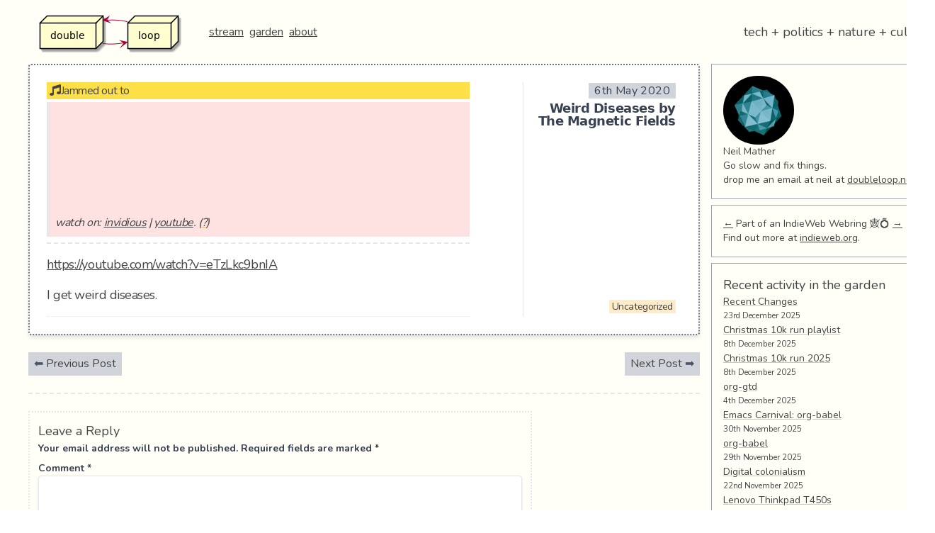

--- FILE ---
content_type: text/html; charset=UTF-8
request_url: https://doubleloop.net/2020/05/06/weird-diseases-by-the-magnetic-fields/
body_size: 40909
content:
<!doctype html>
<html lang="en-GB">
<head>
	<meta charset="UTF-8">
	<meta name="viewport" content="width=device-width, initial-scale=1">
	<link rel="profile" href="https://gmpg.org/xfn/11">

	<meta name='robots' content='index, follow, max-image-preview:large, max-snippet:-1, max-video-preview:-1' />
	<style>img:is([sizes="auto" i], [sizes^="auto," i]) { contain-intrinsic-size: 3000px 1500px }</style>
	
	<!-- This site is optimized with the Yoast SEO plugin v26.6 - https://yoast.com/wordpress/plugins/seo/ -->
	<title>Weird Diseases by The Magnetic Fields - doubleloop</title>
	<link rel="canonical" href="https://doubleloop.net/2020/05/06/weird-diseases-by-the-magnetic-fields/" />
	<meta property="og:locale" content="en_GB" />
	<meta property="og:type" content="article" />
	<meta property="og:title" content="Weird Diseases by The Magnetic Fields - doubleloop" />
	<meta property="og:description" content="Jammed out to watch on: invidious | youtube. (?) https://youtube.com/watch?v=eTzLkc9bnIA I get weird diseases." />
	<meta property="og:url" content="https://doubleloop.net/2020/05/06/weird-diseases-by-the-magnetic-fields/" />
	<meta property="og:site_name" content="doubleloop" />
	<meta property="article:published_time" content="2020-05-06T19:56:32+00:00" />
	<meta property="article:modified_time" content="2020-05-06T19:57:50+00:00" />
	<meta name="author" content="Neil Mather" />
	<meta name="twitter:card" content="summary_large_image" />
	<meta name="twitter:creator" content="@loopdouble" />
	<meta name="twitter:site" content="@loopdouble" />
	<meta name="twitter:label1" content="Written by" />
	<meta name="twitter:data1" content="Neil Mather" />
	<script type="application/ld+json" class="yoast-schema-graph">{"@context":"https://schema.org","@graph":[{"@type":"Article","@id":"https://doubleloop.net/2020/05/06/weird-diseases-by-the-magnetic-fields/#article","isPartOf":{"@id":"https://doubleloop.net/2020/05/06/weird-diseases-by-the-magnetic-fields/"},"author":{"name":"Neil Mather","@id":"https://doubleloop.net/#/schema/person/4b0e318d2e69befe167bb1662a16af6f"},"headline":"Weird Diseases by The Magnetic Fields","datePublished":"2020-05-06T19:56:32+00:00","dateModified":"2020-05-06T19:57:50+00:00","mainEntityOfPage":{"@id":"https://doubleloop.net/2020/05/06/weird-diseases-by-the-magnetic-fields/"},"wordCount":17,"commentCount":0,"publisher":{"@id":"https://doubleloop.net/#/schema/person/4b0e318d2e69befe167bb1662a16af6f"},"articleSection":["Uncategorized"],"inLanguage":"en-GB","potentialAction":[{"@type":"CommentAction","name":"Comment","target":["https://doubleloop.net/2020/05/06/weird-diseases-by-the-magnetic-fields/#respond"]}]},{"@type":"WebPage","@id":"https://doubleloop.net/2020/05/06/weird-diseases-by-the-magnetic-fields/","url":"https://doubleloop.net/2020/05/06/weird-diseases-by-the-magnetic-fields/","name":"Weird Diseases by The Magnetic Fields - doubleloop","isPartOf":{"@id":"https://doubleloop.net/#website"},"datePublished":"2020-05-06T19:56:32+00:00","dateModified":"2020-05-06T19:57:50+00:00","breadcrumb":{"@id":"https://doubleloop.net/2020/05/06/weird-diseases-by-the-magnetic-fields/#breadcrumb"},"inLanguage":"en-GB","potentialAction":[{"@type":"ReadAction","target":["https://doubleloop.net/2020/05/06/weird-diseases-by-the-magnetic-fields/"]}]},{"@type":"BreadcrumbList","@id":"https://doubleloop.net/2020/05/06/weird-diseases-by-the-magnetic-fields/#breadcrumb","itemListElement":[{"@type":"ListItem","position":1,"name":"Home","item":"https://doubleloop.net/"},{"@type":"ListItem","position":2,"name":"Weird Diseases by The Magnetic Fields"}]},{"@type":"WebSite","@id":"https://doubleloop.net/#website","url":"https://doubleloop.net/","name":"doubleloop","description":"tech + politics + nature + culture","publisher":{"@id":"https://doubleloop.net/#/schema/person/4b0e318d2e69befe167bb1662a16af6f"},"potentialAction":[{"@type":"SearchAction","target":{"@type":"EntryPoint","urlTemplate":"https://doubleloop.net/?s={search_term_string}"},"query-input":{"@type":"PropertyValueSpecification","valueRequired":true,"valueName":"search_term_string"}}],"inLanguage":"en-GB"},{"@type":["Person","Organization"],"@id":"https://doubleloop.net/#/schema/person/4b0e318d2e69befe167bb1662a16af6f","name":"Neil Mather","image":{"@type":"ImageObject","inLanguage":"en-GB","@id":"https://doubleloop.net/#/schema/person/image/","url":"https://doubleloop.net/wp-content/uploads/2020/11/doubleloop.png","contentUrl":"https://doubleloop.net/wp-content/uploads/2020/11/doubleloop.png","width":227,"height":58,"caption":"Neil Mather"},"logo":{"@id":"https://doubleloop.net/#/schema/person/image/"},"description":"Go slow and fix things.","sameAs":["https://doubleloop.net","https://x.com/loopdouble"],"url":"https://doubleloop.net/author/neil/"}]}</script>
	<!-- / Yoast SEO plugin. -->


<link rel="alternate" type="application/rss+xml" title="doubleloop &raquo; Feed" href="https://doubleloop.net/feed/" />
<link rel="alternate" type="application/rss+xml" title="doubleloop &raquo; Comments Feed" href="https://doubleloop.net/comments/feed/" />
<link rel="alternate" type="application/rss+xml" title="doubleloop &raquo; Weird Diseases by The Magnetic Fields Comments Feed" href="https://doubleloop.net/2020/05/06/weird-diseases-by-the-magnetic-fields/feed/" />
<script type="text/javascript">
/* <![CDATA[ */
window._wpemojiSettings = {"baseUrl":"https:\/\/s.w.org\/images\/core\/emoji\/16.0.1\/72x72\/","ext":".png","svgUrl":"https:\/\/s.w.org\/images\/core\/emoji\/16.0.1\/svg\/","svgExt":".svg","source":{"concatemoji":"https:\/\/doubleloop.net\/wp-includes\/js\/wp-emoji-release.min.js?ver=6.8.3"}};
/*! This file is auto-generated */
!function(s,n){var o,i,e;function c(e){try{var t={supportTests:e,timestamp:(new Date).valueOf()};sessionStorage.setItem(o,JSON.stringify(t))}catch(e){}}function p(e,t,n){e.clearRect(0,0,e.canvas.width,e.canvas.height),e.fillText(t,0,0);var t=new Uint32Array(e.getImageData(0,0,e.canvas.width,e.canvas.height).data),a=(e.clearRect(0,0,e.canvas.width,e.canvas.height),e.fillText(n,0,0),new Uint32Array(e.getImageData(0,0,e.canvas.width,e.canvas.height).data));return t.every(function(e,t){return e===a[t]})}function u(e,t){e.clearRect(0,0,e.canvas.width,e.canvas.height),e.fillText(t,0,0);for(var n=e.getImageData(16,16,1,1),a=0;a<n.data.length;a++)if(0!==n.data[a])return!1;return!0}function f(e,t,n,a){switch(t){case"flag":return n(e,"\ud83c\udff3\ufe0f\u200d\u26a7\ufe0f","\ud83c\udff3\ufe0f\u200b\u26a7\ufe0f")?!1:!n(e,"\ud83c\udde8\ud83c\uddf6","\ud83c\udde8\u200b\ud83c\uddf6")&&!n(e,"\ud83c\udff4\udb40\udc67\udb40\udc62\udb40\udc65\udb40\udc6e\udb40\udc67\udb40\udc7f","\ud83c\udff4\u200b\udb40\udc67\u200b\udb40\udc62\u200b\udb40\udc65\u200b\udb40\udc6e\u200b\udb40\udc67\u200b\udb40\udc7f");case"emoji":return!a(e,"\ud83e\udedf")}return!1}function g(e,t,n,a){var r="undefined"!=typeof WorkerGlobalScope&&self instanceof WorkerGlobalScope?new OffscreenCanvas(300,150):s.createElement("canvas"),o=r.getContext("2d",{willReadFrequently:!0}),i=(o.textBaseline="top",o.font="600 32px Arial",{});return e.forEach(function(e){i[e]=t(o,e,n,a)}),i}function t(e){var t=s.createElement("script");t.src=e,t.defer=!0,s.head.appendChild(t)}"undefined"!=typeof Promise&&(o="wpEmojiSettingsSupports",i=["flag","emoji"],n.supports={everything:!0,everythingExceptFlag:!0},e=new Promise(function(e){s.addEventListener("DOMContentLoaded",e,{once:!0})}),new Promise(function(t){var n=function(){try{var e=JSON.parse(sessionStorage.getItem(o));if("object"==typeof e&&"number"==typeof e.timestamp&&(new Date).valueOf()<e.timestamp+604800&&"object"==typeof e.supportTests)return e.supportTests}catch(e){}return null}();if(!n){if("undefined"!=typeof Worker&&"undefined"!=typeof OffscreenCanvas&&"undefined"!=typeof URL&&URL.createObjectURL&&"undefined"!=typeof Blob)try{var e="postMessage("+g.toString()+"("+[JSON.stringify(i),f.toString(),p.toString(),u.toString()].join(",")+"));",a=new Blob([e],{type:"text/javascript"}),r=new Worker(URL.createObjectURL(a),{name:"wpTestEmojiSupports"});return void(r.onmessage=function(e){c(n=e.data),r.terminate(),t(n)})}catch(e){}c(n=g(i,f,p,u))}t(n)}).then(function(e){for(var t in e)n.supports[t]=e[t],n.supports.everything=n.supports.everything&&n.supports[t],"flag"!==t&&(n.supports.everythingExceptFlag=n.supports.everythingExceptFlag&&n.supports[t]);n.supports.everythingExceptFlag=n.supports.everythingExceptFlag&&!n.supports.flag,n.DOMReady=!1,n.readyCallback=function(){n.DOMReady=!0}}).then(function(){return e}).then(function(){var e;n.supports.everything||(n.readyCallback(),(e=n.source||{}).concatemoji?t(e.concatemoji):e.wpemoji&&e.twemoji&&(t(e.twemoji),t(e.wpemoji)))}))}((window,document),window._wpemojiSettings);
/* ]]> */
</script>
<style id='wp-emoji-styles-inline-css' type='text/css'>

	img.wp-smiley, img.emoji {
		display: inline !important;
		border: none !important;
		box-shadow: none !important;
		height: 1em !important;
		width: 1em !important;
		margin: 0 0.07em !important;
		vertical-align: -0.1em !important;
		background: none !important;
		padding: 0 !important;
	}
</style>
<link rel='stylesheet' id='wp-block-library-css' href='https://doubleloop.net/wp-includes/css/dist/block-library/style.min.css?ver=6.8.3' type='text/css' media='all' />
<style id='classic-theme-styles-inline-css' type='text/css'>
/*! This file is auto-generated */
.wp-block-button__link{color:#fff;background-color:#32373c;border-radius:9999px;box-shadow:none;text-decoration:none;padding:calc(.667em + 2px) calc(1.333em + 2px);font-size:1.125em}.wp-block-file__button{background:#32373c;color:#fff;text-decoration:none}
</style>
<style id='global-styles-inline-css' type='text/css'>
:root{--wp--preset--aspect-ratio--square: 1;--wp--preset--aspect-ratio--4-3: 4/3;--wp--preset--aspect-ratio--3-4: 3/4;--wp--preset--aspect-ratio--3-2: 3/2;--wp--preset--aspect-ratio--2-3: 2/3;--wp--preset--aspect-ratio--16-9: 16/9;--wp--preset--aspect-ratio--9-16: 9/16;--wp--preset--color--black: #000000;--wp--preset--color--cyan-bluish-gray: #abb8c3;--wp--preset--color--white: #ffffff;--wp--preset--color--pale-pink: #f78da7;--wp--preset--color--vivid-red: #cf2e2e;--wp--preset--color--luminous-vivid-orange: #ff6900;--wp--preset--color--luminous-vivid-amber: #fcb900;--wp--preset--color--light-green-cyan: #7bdcb5;--wp--preset--color--vivid-green-cyan: #00d084;--wp--preset--color--pale-cyan-blue: #8ed1fc;--wp--preset--color--vivid-cyan-blue: #0693e3;--wp--preset--color--vivid-purple: #9b51e0;--wp--preset--gradient--vivid-cyan-blue-to-vivid-purple: linear-gradient(135deg,rgba(6,147,227,1) 0%,rgb(155,81,224) 100%);--wp--preset--gradient--light-green-cyan-to-vivid-green-cyan: linear-gradient(135deg,rgb(122,220,180) 0%,rgb(0,208,130) 100%);--wp--preset--gradient--luminous-vivid-amber-to-luminous-vivid-orange: linear-gradient(135deg,rgba(252,185,0,1) 0%,rgba(255,105,0,1) 100%);--wp--preset--gradient--luminous-vivid-orange-to-vivid-red: linear-gradient(135deg,rgba(255,105,0,1) 0%,rgb(207,46,46) 100%);--wp--preset--gradient--very-light-gray-to-cyan-bluish-gray: linear-gradient(135deg,rgb(238,238,238) 0%,rgb(169,184,195) 100%);--wp--preset--gradient--cool-to-warm-spectrum: linear-gradient(135deg,rgb(74,234,220) 0%,rgb(151,120,209) 20%,rgb(207,42,186) 40%,rgb(238,44,130) 60%,rgb(251,105,98) 80%,rgb(254,248,76) 100%);--wp--preset--gradient--blush-light-purple: linear-gradient(135deg,rgb(255,206,236) 0%,rgb(152,150,240) 100%);--wp--preset--gradient--blush-bordeaux: linear-gradient(135deg,rgb(254,205,165) 0%,rgb(254,45,45) 50%,rgb(107,0,62) 100%);--wp--preset--gradient--luminous-dusk: linear-gradient(135deg,rgb(255,203,112) 0%,rgb(199,81,192) 50%,rgb(65,88,208) 100%);--wp--preset--gradient--pale-ocean: linear-gradient(135deg,rgb(255,245,203) 0%,rgb(182,227,212) 50%,rgb(51,167,181) 100%);--wp--preset--gradient--electric-grass: linear-gradient(135deg,rgb(202,248,128) 0%,rgb(113,206,126) 100%);--wp--preset--gradient--midnight: linear-gradient(135deg,rgb(2,3,129) 0%,rgb(40,116,252) 100%);--wp--preset--font-size--small: 13px;--wp--preset--font-size--medium: 20px;--wp--preset--font-size--large: 36px;--wp--preset--font-size--x-large: 42px;--wp--preset--spacing--20: 0.44rem;--wp--preset--spacing--30: 0.67rem;--wp--preset--spacing--40: 1rem;--wp--preset--spacing--50: 1.5rem;--wp--preset--spacing--60: 2.25rem;--wp--preset--spacing--70: 3.38rem;--wp--preset--spacing--80: 5.06rem;--wp--preset--shadow--natural: 6px 6px 9px rgba(0, 0, 0, 0.2);--wp--preset--shadow--deep: 12px 12px 50px rgba(0, 0, 0, 0.4);--wp--preset--shadow--sharp: 6px 6px 0px rgba(0, 0, 0, 0.2);--wp--preset--shadow--outlined: 6px 6px 0px -3px rgba(255, 255, 255, 1), 6px 6px rgba(0, 0, 0, 1);--wp--preset--shadow--crisp: 6px 6px 0px rgba(0, 0, 0, 1);}:where(.is-layout-flex){gap: 0.5em;}:where(.is-layout-grid){gap: 0.5em;}body .is-layout-flex{display: flex;}.is-layout-flex{flex-wrap: wrap;align-items: center;}.is-layout-flex > :is(*, div){margin: 0;}body .is-layout-grid{display: grid;}.is-layout-grid > :is(*, div){margin: 0;}:where(.wp-block-columns.is-layout-flex){gap: 2em;}:where(.wp-block-columns.is-layout-grid){gap: 2em;}:where(.wp-block-post-template.is-layout-flex){gap: 1.25em;}:where(.wp-block-post-template.is-layout-grid){gap: 1.25em;}.has-black-color{color: var(--wp--preset--color--black) !important;}.has-cyan-bluish-gray-color{color: var(--wp--preset--color--cyan-bluish-gray) !important;}.has-white-color{color: var(--wp--preset--color--white) !important;}.has-pale-pink-color{color: var(--wp--preset--color--pale-pink) !important;}.has-vivid-red-color{color: var(--wp--preset--color--vivid-red) !important;}.has-luminous-vivid-orange-color{color: var(--wp--preset--color--luminous-vivid-orange) !important;}.has-luminous-vivid-amber-color{color: var(--wp--preset--color--luminous-vivid-amber) !important;}.has-light-green-cyan-color{color: var(--wp--preset--color--light-green-cyan) !important;}.has-vivid-green-cyan-color{color: var(--wp--preset--color--vivid-green-cyan) !important;}.has-pale-cyan-blue-color{color: var(--wp--preset--color--pale-cyan-blue) !important;}.has-vivid-cyan-blue-color{color: var(--wp--preset--color--vivid-cyan-blue) !important;}.has-vivid-purple-color{color: var(--wp--preset--color--vivid-purple) !important;}.has-black-background-color{background-color: var(--wp--preset--color--black) !important;}.has-cyan-bluish-gray-background-color{background-color: var(--wp--preset--color--cyan-bluish-gray) !important;}.has-white-background-color{background-color: var(--wp--preset--color--white) !important;}.has-pale-pink-background-color{background-color: var(--wp--preset--color--pale-pink) !important;}.has-vivid-red-background-color{background-color: var(--wp--preset--color--vivid-red) !important;}.has-luminous-vivid-orange-background-color{background-color: var(--wp--preset--color--luminous-vivid-orange) !important;}.has-luminous-vivid-amber-background-color{background-color: var(--wp--preset--color--luminous-vivid-amber) !important;}.has-light-green-cyan-background-color{background-color: var(--wp--preset--color--light-green-cyan) !important;}.has-vivid-green-cyan-background-color{background-color: var(--wp--preset--color--vivid-green-cyan) !important;}.has-pale-cyan-blue-background-color{background-color: var(--wp--preset--color--pale-cyan-blue) !important;}.has-vivid-cyan-blue-background-color{background-color: var(--wp--preset--color--vivid-cyan-blue) !important;}.has-vivid-purple-background-color{background-color: var(--wp--preset--color--vivid-purple) !important;}.has-black-border-color{border-color: var(--wp--preset--color--black) !important;}.has-cyan-bluish-gray-border-color{border-color: var(--wp--preset--color--cyan-bluish-gray) !important;}.has-white-border-color{border-color: var(--wp--preset--color--white) !important;}.has-pale-pink-border-color{border-color: var(--wp--preset--color--pale-pink) !important;}.has-vivid-red-border-color{border-color: var(--wp--preset--color--vivid-red) !important;}.has-luminous-vivid-orange-border-color{border-color: var(--wp--preset--color--luminous-vivid-orange) !important;}.has-luminous-vivid-amber-border-color{border-color: var(--wp--preset--color--luminous-vivid-amber) !important;}.has-light-green-cyan-border-color{border-color: var(--wp--preset--color--light-green-cyan) !important;}.has-vivid-green-cyan-border-color{border-color: var(--wp--preset--color--vivid-green-cyan) !important;}.has-pale-cyan-blue-border-color{border-color: var(--wp--preset--color--pale-cyan-blue) !important;}.has-vivid-cyan-blue-border-color{border-color: var(--wp--preset--color--vivid-cyan-blue) !important;}.has-vivid-purple-border-color{border-color: var(--wp--preset--color--vivid-purple) !important;}.has-vivid-cyan-blue-to-vivid-purple-gradient-background{background: var(--wp--preset--gradient--vivid-cyan-blue-to-vivid-purple) !important;}.has-light-green-cyan-to-vivid-green-cyan-gradient-background{background: var(--wp--preset--gradient--light-green-cyan-to-vivid-green-cyan) !important;}.has-luminous-vivid-amber-to-luminous-vivid-orange-gradient-background{background: var(--wp--preset--gradient--luminous-vivid-amber-to-luminous-vivid-orange) !important;}.has-luminous-vivid-orange-to-vivid-red-gradient-background{background: var(--wp--preset--gradient--luminous-vivid-orange-to-vivid-red) !important;}.has-very-light-gray-to-cyan-bluish-gray-gradient-background{background: var(--wp--preset--gradient--very-light-gray-to-cyan-bluish-gray) !important;}.has-cool-to-warm-spectrum-gradient-background{background: var(--wp--preset--gradient--cool-to-warm-spectrum) !important;}.has-blush-light-purple-gradient-background{background: var(--wp--preset--gradient--blush-light-purple) !important;}.has-blush-bordeaux-gradient-background{background: var(--wp--preset--gradient--blush-bordeaux) !important;}.has-luminous-dusk-gradient-background{background: var(--wp--preset--gradient--luminous-dusk) !important;}.has-pale-ocean-gradient-background{background: var(--wp--preset--gradient--pale-ocean) !important;}.has-electric-grass-gradient-background{background: var(--wp--preset--gradient--electric-grass) !important;}.has-midnight-gradient-background{background: var(--wp--preset--gradient--midnight) !important;}.has-small-font-size{font-size: var(--wp--preset--font-size--small) !important;}.has-medium-font-size{font-size: var(--wp--preset--font-size--medium) !important;}.has-large-font-size{font-size: var(--wp--preset--font-size--large) !important;}.has-x-large-font-size{font-size: var(--wp--preset--font-size--x-large) !important;}
:where(.wp-block-post-template.is-layout-flex){gap: 1.25em;}:where(.wp-block-post-template.is-layout-grid){gap: 1.25em;}
:where(.wp-block-columns.is-layout-flex){gap: 2em;}:where(.wp-block-columns.is-layout-grid){gap: 2em;}
:root :where(.wp-block-pullquote){font-size: 1.5em;line-height: 1.6;}
</style>
<link rel='stylesheet' id='super-rss-reader-css' href='https://doubleloop.net/wp-content/plugins/super-rss-reader/public/css/style.min.css?ver=5.4' type='text/css' media='all' />
<link rel='stylesheet' id='webmention-css' href='https://doubleloop.net/wp-content/plugins/webmention/assets/css/webmention.css?ver=5.6.1' type='text/css' media='all' />
<link rel='stylesheet' id='indieweb-css' href='https://doubleloop.net/wp-content/plugins/indieweb/static/css/indieweb.css?ver=5.0.0' type='text/css' media='all' />
<link rel='stylesheet' id='kind-css' href='https://doubleloop.net/wp-content/plugins/indieweb-post-kinds/css/kind.min.css?ver=3.7.3' type='text/css' media='all' />
<link rel='stylesheet' id='doublescores-style-css' href='https://doubleloop.net/wp-content/themes/doublescores/style.css?ver=6.8.3' type='text/css' media='all' />
<link rel='stylesheet' id='syndication-style-css' href='https://doubleloop.net/wp-content/plugins/syndication-links/css/syn.min.css?ver=4.5.3' type='text/css' media='all' />
<script type="text/javascript" src="https://doubleloop.net/wp-includes/js/jquery/jquery.min.js?ver=3.7.1" id="jquery-core-js"></script>
<script type="text/javascript" src="https://doubleloop.net/wp-includes/js/jquery/jquery-migrate.min.js?ver=3.4.1" id="jquery-migrate-js"></script>
<script type="text/javascript" src="https://doubleloop.net/wp-content/plugins/super-rss-reader/public/js/jquery.easy-ticker.min.js?ver=5.4" id="jquery-easy-ticker-js"></script>
<script type="text/javascript" src="https://doubleloop.net/wp-content/plugins/super-rss-reader/public/js/script.min.js?ver=5.4" id="super-rss-reader-js"></script>
<link rel="https://api.w.org/" href="https://doubleloop.net/wp-json/" /><link rel="alternate" title="JSON" type="application/json" href="https://doubleloop.net/wp-json/wp/v2/posts/6874" /><link rel="EditURI" type="application/rsd+xml" title="RSD" href="https://doubleloop.net/xmlrpc.php?rsd" />
<meta name="generator" content="WordPress 6.8.3" />
<link rel='shortlink' href='https://doubleloop.net/f/1u_' />
<link rel="alternate" title="oEmbed (JSON)" type="application/json+oembed" href="https://doubleloop.net/wp-json/oembed/1.0/embed?url=https%3A%2F%2Fdoubleloop.net%2F2020%2F05%2F06%2Fweird-diseases-by-the-magnetic-fields%2F" />
<link rel="alternate" title="oEmbed (XML)" type="text/xml+oembed" href="https://doubleloop.net/wp-json/oembed/1.0/embed?url=https%3A%2F%2Fdoubleloop.net%2F2020%2F05%2F06%2Fweird-diseases-by-the-magnetic-fields%2F&#038;format=xml" />
      <link rel="microsub" href="https://aperture.p3k.io/microsub/114">
      <script type="text/javascript">
(function(url){
	if(/(?:Chrome\/26\.0\.1410\.63 Safari\/537\.31|WordfenceTestMonBot)/.test(navigator.userAgent)){ return; }
	var addEvent = function(evt, handler) {
		if (window.addEventListener) {
			document.addEventListener(evt, handler, false);
		} else if (window.attachEvent) {
			document.attachEvent('on' + evt, handler);
		}
	};
	var removeEvent = function(evt, handler) {
		if (window.removeEventListener) {
			document.removeEventListener(evt, handler, false);
		} else if (window.detachEvent) {
			document.detachEvent('on' + evt, handler);
		}
	};
	var evts = 'contextmenu dblclick drag dragend dragenter dragleave dragover dragstart drop keydown keypress keyup mousedown mousemove mouseout mouseover mouseup mousewheel scroll'.split(' ');
	var logHuman = function() {
		if (window.wfLogHumanRan) { return; }
		window.wfLogHumanRan = true;
		var wfscr = document.createElement('script');
		wfscr.type = 'text/javascript';
		wfscr.async = true;
		wfscr.src = url + '&r=' + Math.random();
		(document.getElementsByTagName('head')[0]||document.getElementsByTagName('body')[0]).appendChild(wfscr);
		for (var i = 0; i < evts.length; i++) {
			removeEvent(evts[i], logHuman);
		}
	};
	for (var i = 0; i < evts.length; i++) {
		addEvent(evts[i], logHuman);
	}
})('//doubleloop.net/?wordfence_lh=1&hid=B9C320408BA96CDCD59D161515610C25');
</script><link rel="pingback" href="https://doubleloop.net/xmlrpc.php"><link rel="search" type="application/opensearchdescription+xml" title="Search doubleloop" href="https://doubleloop.net/wp-json/opensearch/1.1/document" /><link rel="micropub_media" href="https://doubleloop.net/wp-json/micropub/1.0/media" />
<link rel="micropub" href="https://doubleloop.net/wp-json/micropub/1.0/endpoint" />
<link rel="webmention" href="https://doubleloop.net/wp-json/webmention/1.0/endpoint" />
		<style type="text/css" id="wp-custom-css">
			ul ul li {
	list-style-type: circle;
}		</style>
		
  <link href="https://fonts.googleapis.com/css?family=Nunito:400,700&display=swap" rel="stylesheet">
	<link rel="stylesheet" href="https://use.fontawesome.com/releases/v5.3.1/css/all.css">
  <style>
   body {
       font-family: 'Nunito', sans-serif;
   }
  </style>
</head>

<body class="wp-singular post-template-default single single-post postid-6874 single-format-standard wp-custom-logo wp-theme-doublescores bg-gray-100">
<div id="page" class="container ml-auto sm:ml-10 mr-auto">
	  <!-- <a class="skip-link screen-reader-text" href="#content">Skip to content</a> -->

	<header id="masthead" class="site-header py-4">
		<div class="flex flex-col sm:flex-row sm:items-center sm:justify-between">
        <span class="flex flex-row sm:flex-row items-center sm:justify-between">
            <a href="https://doubleloop.net/" class="custom-logo-link" rel="home"><img width="227" height="58" src="https://doubleloop.net/wp-content/uploads/2020/11/doubleloop.png" class="custom-logo" alt="doubleloop" decoding="async" /></a>            <!-- <h1 class="text-lg sm:text-2xl sm:pl-2 ml-5"><a href="https://doubleloop.net/" rel="home">doubleloop</a></h1> -->

            <nav id="site-navigation" class="main-navigation sm:pl-2 ml-5">
                <div class="menu-main-container"><ul id="primary-menu" class="menu"><li id="menu-item-7219" class="menu-item menu-item-type-custom menu-item-object-custom menu-item-home menu-item-7219"><a href="https://doubleloop.net">stream</a></li>
<li id="menu-item-7218" class="menu-item menu-item-type-custom menu-item-object-custom menu-item-7218"><a href="https://commonplace.doubleloop.net">garden</a></li>
<li id="menu-item-7220" class="menu-item menu-item-type-post_type menu-item-object-page menu-item-7220"><a href="https://doubleloop.net/about/">about</a></li>
</ul></div>            </nav><!-- #site-navigation -->
        </span>

        				    <p class="text-lg w-full hidden sm:block sm:w-1/2 sm:text-right ml-5 sm:ml-0 mr-1">tech + politics + nature + culture</p>
					</div><!-- .site-branding -->

	</header><!-- #masthead -->

	<div id="content" class="flex flex-col sm:flex-row">

    <div id="primary" class="w-full sm:w-3/4">
        <main id="main" class="flex flex-wrap">

		
<article id="post-6874" class="h-entry ds-note post-6874 post type-post status-publish format-standard hentry category-uncategorized kind-jam">
	
	<div class="sm:w-8/12 mr-auto max-w-full" >
		<section class="u-jam-of h-cite kind-meta-section">
<header class="kind-meta-section__header">
<i class="fas fa-music px-1"></i>Jammed out to </header>
<blockquote class="e-summary">
<div class="kind-embed">
<div class="w-full embed-responsive aspect-ratio-4/3"><iframe src="https://invidious.snopyta.org/embed/eTzLkc9bnIA" frameborder="0" scrolling="no" marginwidth="0" marginheight="0"></iframe></div>
<div>watch on: <a rel="nofollow noreferrer" href="https://invidious.snopyta.org/watch?v=eTzLkc9bnIA" target="_blank">invidious</a> | <a rel="nofollow noreferrer" href="https://youtube.com/watch?v=eTzLkc9bnIA" target="_blank">youtube</a>.  (<a href="https://commonplace.doubleloop.net/20200508100100-video_embeds">?</a>)</div>
<p><a class="u-url" href="https://www.youtube.com/watch?v=eTzLkc9bnIA"></a></div>
</blockquote>
</section>
<div class="e-content"><a href="https://youtube.com/watch?v=eTzLkc9bnIA" class="autohyperlink" rel="nofollow">https://youtube.com/watch?v=eTzLkc9bnIA</a></p>
<p>I get weird diseases.</p></div>
<div class="syndication-links"></div>	</div><!-- .entry-content -->

  <div class="sm:w-3/12 text-sm px-2 ml-3 text-right border-t sm:border-t-0 sm:border-l flex flex-col mt-4 sm:mt-0 justify-between">
    <header class="my-auto flex-1">
    <div class="entry-meta">
        <div class="posted-on mb-1"><a class="no-underline u-url" href="https://doubleloop.net/2020/05/06/weird-diseases-by-the-magnetic-fields/" rel="bookmark"><time class="text-base px-2 bg-gray-300 text-gray-700 tracking-wide entry-date published updated dt-published dt-updated" datetime="2020-05-06T19:56:32+00:00">6th May 2020</time></a></div><div class="byline hidden"> <a href="/" class="u-author"></a></div>    </div><!-- .entry-meta -->
<h1 class="leading-none text-lg text-gray-700 p-name font-sans font-bold mb-2">Weird Diseases by The Magnetic Fields</h1>
</header><!-- .entry-header -->

<footer class="entry-footer">
<div class="cat-links mb-1"><ul class="post-categories">
	<li><a href="https://doubleloop.net/category/uncategorized/" rel="category tag">Uncategorized</a></li></ul></div></footer><!-- .entry-footer -->
</div>


</article><!-- #post-6874 -->

	<nav class="navigation post-navigation" aria-label="Posts">
		<h2 class="screen-reader-text">Post navigation</h2>
		<div class="nav-links"><div class="nav-previous"><a href="https://doubleloop.net/2020/05/06/6871/" rel="prev">Previous Post</a></div><div class="nav-next"><a href="https://doubleloop.net/2020/05/07/6877/" rel="next">Next Post</a></div></div>
	</nav>
<div id="comments" class="comments-area">

	<indie-action do="reply" with="https://doubleloop.net/2020/05/06/weird-diseases-by-the-magnetic-fields/">	<div id="respond" class="comment-respond">
		<h3 id="reply-title" class="comment-reply-title">Leave a Reply <small><a rel="nofollow" id="cancel-comment-reply-link" href="/2020/05/06/weird-diseases-by-the-magnetic-fields/#respond" style="display:none;">Cancel reply</a></small></h3><form action="https://doubleloop.net/wp-comments-post.php" method="post" id="commentform" class="comment-form"><p class="comment-notes"><span id="email-notes">Your email address will not be published.</span> <span class="required-field-message">Required fields are marked <span class="required">*</span></span></p><p class="comment-form-comment"><label for="comment">Comment <span class="required">*</span></label> <textarea id="comment" name="comment" cols="45" rows="8" maxlength="65525" required></textarea></p><p class="comment-form-author"><label for="author">Name <span class="required">*</span></label> <input id="author" name="author" type="text" value="" size="30" maxlength="245" autocomplete="name" required /></p>
<p class="comment-form-email"><label for="email">Email <span class="required">*</span></label> <input id="email" name="email" type="email" value="" size="30" maxlength="100" aria-describedby="email-notes" autocomplete="email" required /></p>
<p class="comment-form-url"><label for="url">Website</label> <input id="url" name="url" type="url" value="" size="30" maxlength="200" autocomplete="url" /></p>
<p class="comment-form-use-gravatar">
	<input id="avatar-privacy-use-gravatar" name="avatar-privacy-use-gravatar" type="checkbox" value="true" 			style="margin-right:1ex;"
		/><label
			style="display:inline;"
			for="avatar-privacy-use-gravatar"
	>Display a <a href="https://en.gravatar.com/" rel="noopener nofollow" target="_self">Gravatar</a> image next to my comments.</label>
</p>

<p class="comment-form-cookies-consent"><input id="wp-comment-cookies-consent" name="wp-comment-cookies-consent" type="checkbox" value="yes" /> <label for="wp-comment-cookies-consent">Save my name, email, and website in this browser for the next time I comment.</label></p>
<p class="form-submit"><input name="submit" type="submit" id="submit" class="submit" value="Post Comment" /> <input type='hidden' name='comment_post_ID' value='6874' id='comment_post_ID' />
<input type='hidden' name='comment_parent' id='comment_parent' value='0' />
</p><p style="display: none;"><input type="hidden" id="akismet_comment_nonce" name="akismet_comment_nonce" value="5c425d2180" /></p><p style="display: none !important;" class="akismet-fields-container" data-prefix="ak_"><label>&#916;<textarea name="ak_hp_textarea" cols="45" rows="8" maxlength="100"></textarea></label><input type="hidden" id="ak_js_1" name="ak_js" value="176"/><script>document.getElementById( "ak_js_1" ).setAttribute( "value", ( new Date() ).getTime() );</script></p></form>	</div><!-- #respond -->
	</indie-action><form id="webmention-form" action="https://doubleloop.net/wp-json/webmention/1.0/endpoint" method="post">
	<p id="webmention-source-description">
		To respond on your own website, enter the URL of your response which should contain a link to this post's permalink URL. Your response will then appear (possibly after moderation) on this page. Want to update or remove your response? Update or delete your post and re-enter your post's URL again. (<a href="https://indieweb.org/webmention">Find out more about Webmentions.</a>)	</p>
	<p>
		<label for="webmention-source">URL/Permalink of your article</label>
		<input id="webmention-source" class="webmention-source" type="url" autocomplete="url" required pattern="^https?:\/\/(.*)" name="source" aria-describedby="webmention-source-description" />
	</p>
	<p>
		<input id="webmention-submit" class="wp-element-button" type="submit" name="submit" value="Ping me!" />
	</p>
	<input id="webmention-format" type="hidden" name="format" value="html" />
	<input id="webmention-target" type="hidden" name="target" value="https://doubleloop.net/2020/05/06/weird-diseases-by-the-magnetic-fields/" />
</form>

</div><!-- #comments -->

		</main><!-- #main -->
	</div><!-- #primary -->


<aside id="secondary" class="w-full sm:w-1/4 sm:ml-4">
	<section id="custom_html-2" class="widget_text mb-2 border border-gray-400 text-sm p-4 widget text-gray-700 bg-blue-100 widget_custom_html"><div class="textwidget custom-html-widget"><div id="hcard_widget">
			<div class="hcard-display h-card vcard p-author">
	<div class="hcard-header">
					<a class="u-url url fn u-uid" href="https://doubleloop.net/" rel="me author"><img alt="" src="https://doubleloop.net/wp-content/uploads/2020/12/bit.png"  class="avatar avatar-100 photo u-photo hcard-photo" itemprop="image" width="100" height="100"></a>
				<p class="hcard-name p-name n">Neil Mather</p>
			</div> <!-- end hcard-header -->
	<div class="hcard-body">
		<ul class="hcard-properties">
			 
		</ul> <!-- end hcard-properties -->
					<p class="p-note note">Go slow and fix things.</p>
		<p>
			drop me an email at neil at <a href="http://doubleloop.net" class="autohyperlink" rel="nofollow">doubleloop.net</a>
		</p>
			</div> <!-- end hcard-body -->
</div><!-- end hcard-display -->
		</div></div></section><section id="block-4" class="mb-2 border border-gray-400 text-sm p-4 widget text-gray-700 bg-blue-100 widget_block"><a href="https://xn--sr8hvo.ws/%F0%9F%95%A7%F0%9F%86%9A/previous">←</a>
Part of an IndieWeb Webring 🕸💍
<a href="https://xn--sr8hvo.ws/%F0%9F%95%A7%F0%9F%86%9A/next">→</a>

<p>
Find out more at <a href="https://indieweb.org/">indieweb.org</a>.
</p></section><section id="block-3" class="mb-2 border border-gray-400 text-sm p-4 widget text-gray-700 bg-blue-100 widget_block"><h2 class="text-lg">Recent activity in the garden</h2><div class="wp-widget-group__inner-blocks"><ul class="has-dates wp-block-rss"><li class='wp-block-rss__item'><div class='wp-block-rss__item-title'><a href='https://commonplace.doubleloop.net/recent-changes.html'>Recent Changes</a></div><time datetime="2025-12-23T00:00:00+00:00" class="wp-block-rss__item-publish-date">23rd December 2025</time> </li><li class='wp-block-rss__item'><div class='wp-block-rss__item-title'><a href='https://commonplace.doubleloop.net/20251207210817-christmas_10k_run_playlist.html'>Christmas 10k run playlist</a></div><time datetime="2025-12-08T00:00:00+00:00" class="wp-block-rss__item-publish-date">8th December 2025</time> </li><li class='wp-block-rss__item'><div class='wp-block-rss__item-title'><a href='https://commonplace.doubleloop.net/20251207212918-christmas_10k_run_2025.html'>Christmas 10k run 2025</a></div><time datetime="2025-12-08T00:00:00+00:00" class="wp-block-rss__item-publish-date">8th December 2025</time> </li><li class='wp-block-rss__item'><div class='wp-block-rss__item-title'><a href='https://commonplace.doubleloop.net/20251203212701-org_gtd.html'>org-gtd</a></div><time datetime="2025-12-04T00:00:00+00:00" class="wp-block-rss__item-publish-date">4th December 2025</time> </li><li class='wp-block-rss__item'><div class='wp-block-rss__item-title'><a href='https://commonplace.doubleloop.net/emacs-carnival-ode-to-org-babel.html'>Emacs Carnival: org-babel</a></div><time datetime="2025-11-30T00:00:00+00:00" class="wp-block-rss__item-publish-date">30th November 2025</time> </li><li class='wp-block-rss__item'><div class='wp-block-rss__item-title'><a href='https://commonplace.doubleloop.net/org-babel.html'>org-babel</a></div><time datetime="2025-11-29T00:00:00+00:00" class="wp-block-rss__item-publish-date">29th November 2025</time> </li><li class='wp-block-rss__item'><div class='wp-block-rss__item-title'><a href='https://commonplace.doubleloop.net/digital-colonialism.html'>Digital colonialism</a></div><time datetime="2025-11-22T00:00:00+00:00" class="wp-block-rss__item-publish-date">22nd November 2025</time> </li><li class='wp-block-rss__item'><div class='wp-block-rss__item-title'><a href='https://commonplace.doubleloop.net/lenovo-thinkpad-t450s.html'>Lenovo Thinkpad T450s</a></div><time datetime="2025-11-20T00:00:00+00:00" class="wp-block-rss__item-publish-date">20th November 2025</time> </li><li class='wp-block-rss__item'><div class='wp-block-rss__item-title'><a href='https://commonplace.doubleloop.net/tracks.html'>Tracks that I have liked at some point in my life, in no particular order</a></div><time datetime="2025-11-17T00:00:00+00:00" class="wp-block-rss__item-publish-date">17th November 2025</time> </li><li class='wp-block-rss__item'><div class='wp-block-rss__item-title'><a href='https://commonplace.doubleloop.net/20251111102045-guake.html'>Guake</a></div><time datetime="2025-11-12T00:00:00+00:00" class="wp-block-rss__item-publish-date">12th November 2025</time> </li></ul>
<div style="height:30px" aria-hidden="true" class="wp-block-spacer"></div>

<p>See more recent changes <a href="https://commonplace.doubleloop.net/recent-changes">here</a>.
</div></section><section id="block-7" class="mb-2 border border-gray-400 text-sm p-4 widget text-gray-700 bg-blue-100 widget_block widget_archive"><div class="wp-block-archives-dropdown wp-block-archives"><label for="wp-block-archives-1" class="wp-block-archives__label">Archives</label>
		<select id="wp-block-archives-1" name="archive-dropdown" onchange="document.location.href=this.options[this.selectedIndex].value;">
		<option value="">Select Year</option>	<option value='https://doubleloop.net/2025/'> 2025 &nbsp;(2)</option>
	<option value='https://doubleloop.net/2024/'> 2024 &nbsp;(110)</option>
	<option value='https://doubleloop.net/2023/'> 2023 &nbsp;(73)</option>
	<option value='https://doubleloop.net/2022/'> 2022 &nbsp;(104)</option>
	<option value='https://doubleloop.net/2021/'> 2021 &nbsp;(209)</option>
	<option value='https://doubleloop.net/2020/'> 2020 &nbsp;(302)</option>
	<option value='https://doubleloop.net/2019/'> 2019 &nbsp;(592)</option>
	<option value='https://doubleloop.net/2018/'> 2018 &nbsp;(634)</option>
	<option value='https://doubleloop.net/2017/'> 2017 &nbsp;(437)</option>
	<option value='https://doubleloop.net/2016/'> 2016 &nbsp;(1)</option>
	<option value='https://doubleloop.net/2014/'> 2014 &nbsp;(1)</option>
</select></div></section><section id="media_image-2" class="mb-2 border border-gray-400 text-sm p-4 widget text-gray-700 bg-blue-100 widget_media_image"><a href="https://commonplace.doubleloop.net"><img width="300" height="219" src="https://doubleloop.net/wp-content/uploads/2020/03/iScape-300x219.png" class="image wp-image-6652  attachment-medium size-medium" alt="" style="max-width: 100%; height: auto;" decoding="async" loading="lazy" srcset="https://doubleloop.net/wp-content/uploads/2020/03/iScape-300x219.png 300w, https://doubleloop.net/wp-content/uploads/2020/03/iScape.png 385w" sizes="auto, (max-width: 300px) 100vw, 300px" /></a></section></aside><!-- #secondary -->

	</div><!-- #content -->

	<footer id="colophon" class="border-t mt-2 py-2">
		<div class="site-info">
			<a href="https://wordpress.org/">
				Proudly powered by WordPress</a>
			<span class="sep"> | </span>
				Theme: <a href="https://gitlab.com/ngm/doublescores/">doublescores</a> by doubleloop.		</div><!-- .site-info -->
	</footer><!-- #colophon -->
</div><!-- #page -->

<script type="speculationrules">
{"prefetch":[{"source":"document","where":{"and":[{"href_matches":"\/*"},{"not":{"href_matches":["\/wp-*.php","\/wp-admin\/*","\/wp-content\/uploads\/*","\/wp-content\/*","\/wp-content\/plugins\/*","\/wp-content\/themes\/doublescores\/*","\/*\\?(.+)"]}},{"not":{"selector_matches":"a[rel~=\"nofollow\"]"}},{"not":{"selector_matches":".no-prefetch, .no-prefetch a"}}]},"eagerness":"conservative"}]}
</script>
<script type="text/javascript" src="https://doubleloop.net/wp-content/themes/doublescores/js/navigation.js?ver=20151215" id="doublescores-navigation-js"></script>
<script type="text/javascript" src="https://doubleloop.net/wp-content/themes/doublescores/js/skip-link-focus-fix.js?ver=20151215" id="doublescores-skip-link-focus-fix-js"></script>
<script type="text/javascript" src="https://doubleloop.net/wp-includes/js/comment-reply.min.js?ver=6.8.3" id="comment-reply-js" async="async" data-wp-strategy="async"></script>
<script type="text/javascript" src="https://doubleloop.net/wp-content/plugins/indieweb-post-kinds/js/clone-media-fragment.js?ver=1.0" id="media-fragment-js"></script>
<script defer type="text/javascript" src="https://doubleloop.net/wp-content/plugins/akismet/_inc/akismet-frontend.js?ver=1762973756" id="akismet-frontend-js"></script>

<script async defer src="https://scripts.withcabin.com/hello.js"></script>
</body>
</html>


--- FILE ---
content_type: text/css
request_url: https://doubleloop.net/wp-content/plugins/indieweb/static/css/indieweb.css?ver=5.0.0
body_size: 121696
content:
.relme-icon svg{fill:currentColor;vertical-align:middle;top:-0.0625em}.relme ul li :hover{text-decoration:none;cursor:pointer;filter:brightness(120%)}.relme ul li{display:inline-block;padding-right:3px}.relme ul li svg{height:2em;width:2em}.relme ul li a{text-decoration:none}.relme ul li a .relmename{display:none}.relme ul{display:inline-block;list-style:none;vertical-align:top;margin:0;padding:1px}.relme li a .svg-dotenv{color:#ecd53f}.relme li a .svg-dotnet{color:#512bd4}.relme li a .svg-e{color:#000}.relme li a .svg-1001tracklists{color:#40aef0}.relme li a .svg-1password{color:#3b66bc}.relme li a .svg-2k{color:#dd0700}.relme li a .svg-365datascience{color:#000c1f}.relme li a .svg-3m{color:red}.relme li a .svg-42{color:#000}.relme li a .svg-4d{color:#004088}.relme li a .svg-4chan{color:#060}.relme li a .svg-500px{color:#222}.relme li a .svg-7zip{color:#000}.relme li a .svg-99designs{color:#fe5f50}.relme li a .svg-9gag{color:#000}.relme li a .svg-aframe{color:#ef2d5e}.relme li a .svg-abbrobotstudio{color:#ff9e0f}.relme li a .svg-acm{color:#0085ca}.relme li a .svg-adp{color:#d0271d}.relme li a .svg-aew{color:#000}.relme li a .svg-affine{color:#1e96eb}.relme li a .svg-aidungeon{color:#000}.relme li a .svg-aib{color:#7f2b7b}.relme li a .svg-aiohttp{color:#2c5bb4}.relme li a .svg-alx{color:#002b56}.relme li a .svg-amd{color:#ed1c24}.relme li a .svg-amg{color:#000}.relme li a .svg-amp{color:#005af0}.relme li a .svg-ana{color:#13448f}.relme li a .svg-aol{color:#39f}.relme li a .svg-apmterminals{color:#ff6441}.relme li a .svg-aral{color:#0063cb}.relme li a .svg-arkecosystem{color:#c9292c}.relme li a .svg-asda{color:#68a51c}.relme li a .svg-askfm{color:#db3552}.relme li a .svg-asus{color:#000}.relme li a .svg-atandt{color:#009fdb}.relme li a .svg-awsamplify{color:#f90}.relme li a .svg-awsfargate{color:#f90}.relme li a .svg-awslambda{color:#f90}.relme li a .svg-awsorganizations{color:#e7157b}.relme li a .svg-abbott{color:#008fc7}.relme li a .svg-abbvie{color:#071d49}.relme li a .svg-aboutdotme{color:#333}.relme li a .svg-abstract{color:#191a1b}.relme li a .svg-academia{color:#41454a}.relme li a .svg-accenture{color:#a100ff}.relme li a .svg-accusoft{color:#a9225c}.relme li a .svg-acer{color:#83b81a}.relme li a .svg-actigraph{color:#0b2c4a}.relme li a .svg-activision{color:#000}.relme li a .svg-activitypub{color:#f1007e}.relme li a .svg-actix{color:#000}.relme li a .svg-acura{color:#000}.relme li a .svg-adblock{color:#f40d12}.relme li a .svg-adguard{color:#68bc71}.relme li a .svg-adafruit{color:#000}.relme li a .svg-adblockplus{color:#c70d2c}.relme li a .svg-adidas{color:#000}.relme li a .svg-adminer{color:#34567c}.relme li a .svg-adobe{color:red}.relme li a .svg-adobeacrobatreader{color:#ec1c24}.relme li a .svg-adobeaftereffects{color:#99f}.relme li a .svg-adobeaudition{color:#99f}.relme li a .svg-adobecreativecloud{color:#da1f26}.relme li a .svg-adobedreamweaver{color:#ff61f6}.relme li a .svg-adobefonts{color:#000b1d}.relme li a .svg-adobeillustrator{color:#ff9a00}.relme li a .svg-adobeindesign{color:#f36}.relme li a .svg-adobelightroom{color:#31a8ff}.relme li a .svg-adobelightroomclassic{color:#31a8ff}.relme li a .svg-adobephotoshop{color:#31a8ff}.relme li a .svg-adobepremierepro{color:#99f}.relme li a .svg-adobexd{color:#ff61f6}.relme li a .svg-adonisjs{color:#5a45ff}.relme li a .svg-adroll{color:#0dbdff}.relme li a .svg-adventofcode{color:#ff6}.relme li a .svg-adyen{color:#0abf53}.relme li a .svg-aerlingus{color:#006272}.relme li a .svg-aeroflot{color:#02458d}.relme li a .svg-aeromexico{color:#0b2343}.relme li a .svg-aerospike{color:#c22127}.relme li a .svg-affinity{color:#222324}.relme li a .svg-affinitydesigner{color:#134881}.relme li a .svg-affinityphoto{color:#4e3188}.relme li a .svg-affinitypublisher{color:#891b26}.relme li a .svg-afterpay{color:#b2fce4}.relme li a .svg-agora{color:#099dfd}.relme li a .svg-aiqfome{color:#7a1fa2}.relme li a .svg-aircanada{color:#f01428}.relme li a .svg-airchina{color:#e30e17}.relme li a .svg-airfrance{color:#002157}.relme li a .svg-airindia{color:#d9000d}.relme li a .svg-airtransat{color:#172b54}.relme li a .svg-airasia{color:red}.relme li a .svg-airplayaudio{color:#000}.relme li a .svg-airplayvideo{color:#000}.relme li a .svg-airbnb{color:#ff5a5f}.relme li a .svg-airbrakedotio{color:orange}.relme li a .svg-airbus{color:#00205b}.relme li a .svg-airbyte{color:#615eff}.relme li a .svg-aircall{color:#00b388}.relme li a .svg-airtable{color:#18bfff}.relme li a .svg-airtel{color:#e40000}.relme li a .svg-ajv{color:#23c8d2}.relme li a .svg-akamai{color:#0096d6}.relme li a .svg-akaunting{color:#6da252}.relme li a .svg-alacritty{color:#f46d01}.relme li a .svg-alamy{color:#00ff7b}.relme li a .svg-albertheijn{color:#04ace6}.relme li a .svg-alby{color:#ffdf6f}.relme li a .svg-alchemy{color:#0c0c0e}.relme li a .svg-aldinord{color:#2490d7}.relme li a .svg-aldisud{color:#00005f}.relme li a .svg-alfaromeo{color:#981e32}.relme li a .svg-alfred{color:#5c1f87}.relme li a .svg-algolia{color:#003dff}.relme li a .svg-algorand{color:#000}.relme li a .svg-aliexpress{color:#ff4747}.relme li a .svg-alibabacloud{color:#ff6a00}.relme li a .svg-alibabadotcom{color:#ff6a00}.relme li a .svg-alienware{color:#541bae}.relme li a .svg-alipay{color:#1677ff}.relme li a .svg-alltrails{color:#428813}.relme li a .svg-allegro{color:#ff5a00}.relme li a .svg-alliedmodders{color:#1578d3}.relme li a .svg-allocine{color:#fecc00}.relme li a .svg-almalinux{color:#000}.relme li a .svg-alpinelinux{color:#0d597f}.relme li a .svg-alpinedotjs{color:#8bc0d0}.relme li a .svg-alteryx{color:#0078c0}.relme li a .svg-altiumdesigner{color:#a5915f}.relme li a .svg-alwaysdata{color:#e9568e}.relme li a .svg-amazon{color:#f90}.relme li a .svg-amazonapigateway{color:#ff4f8b}.relme li a .svg-amazonaws{color:#232f3e}.relme li a .svg-amazonalexa{color:#00caff}.relme li a .svg-amazoncloudwatch{color:#ff4f8b}.relme li a .svg-amazondocumentdb{color:#c925d1}.relme li a .svg-amazondynamodb{color:#4053d6}.relme li a .svg-amazonec2{color:#f90}.relme li a .svg-amazonecs{color:#f90}.relme li a .svg-amazoneks{color:#f90}.relme li a .svg-amazonfiretv{color:#fc4c02}.relme li a .svg-amazongames{color:#f90}.relme li a .svg-amazonidentityaccessmanagement{color:#dd344c}.relme li a .svg-amazonlumberyard{color:#66459b}.relme li a .svg-amazonluna{color:#9146ff}.relme li a .svg-amazonmusic{color:#46c3d0}.relme li a .svg-amazonpay{color:#f90}.relme li a .svg-amazonprime{color:#00a8e1}.relme li a .svg-amazonrds{color:#527fff}.relme li a .svg-amazonredshift{color:#8c4fff}.relme li a .svg-amazonroute53{color:#8c4fff}.relme li a .svg-amazons3{color:#569a31}.relme li a .svg-amazonsqs{color:#ff4f8b}.relme li a .svg-amazonsimpleemailservice{color:#dd344c}.relme li a .svg-ameba{color:#2d8c3c}.relme li a .svg-americanairlines{color:#0078d2}.relme li a .svg-americanexpress{color:#2e77bc}.relme li a .svg-amul{color:#ed1d24}.relme li a .svg-anaconda{color:#44a833}.relme li a .svg-analogue{color:#1a1a1a}.relme li a .svg-andela{color:#173b3f}.relme li a .svg-android{color:#34a853}.relme li a .svg-androidauto{color:#3ddc84}.relme li a .svg-androidstudio{color:#3ddc84}.relme li a .svg-angular{color:#0f0f11}.relme li a .svg-anilist{color:#02a9ff}.relme li a .svg-animalplanet{color:#0073ff}.relme li a .svg-ankermake{color:#88f387}.relme li a .svg-ansible{color:#e00}.relme li a .svg-answer{color:#03f}.relme li a .svg-ansys{color:#ffb71b}.relme li a .svg-antdesign{color:#0170fe}.relme li a .svg-anta{color:#d70010}.relme li a .svg-antena3{color:#ff7328}.relme li a .svg-anydesk{color:#ef443b}.relme li a .svg-apache{color:#d22128}.relme li a .svg-apacheairflow{color:#017cee}.relme li a .svg-apacheant{color:#a81c7d}.relme li a .svg-apachecassandra{color:#1287b1}.relme li a .svg-apachecloudstack{color:#2aa5dc}.relme li a .svg-apachecordova{color:#e8e8e8}.relme li a .svg-apachecouchdb{color:#e42528}.relme li a .svg-apachedruid{color:#29f1fb}.relme li a .svg-apacheecharts{color:#aa344d}.relme li a .svg-apacheflink{color:#e6526f}.relme li a .svg-apachefreemarker{color:#326cac}.relme li a .svg-apachegroovy{color:#4298b8}.relme li a .svg-apacheguacamole{color:#578b34}.relme li a .svg-apachehadoop{color:#6cf}.relme li a .svg-apachehive{color:#fdee21}.relme li a .svg-apachejmeter{color:#d22128}.relme li a .svg-apachekafka{color:#231f20}.relme li a .svg-apachekylin{color:#f09d13}.relme li a .svg-apachemaven{color:#c71a36}.relme li a .svg-apachenetbeanside{color:#1b6ac6}.relme li a .svg-apacheopenoffice{color:#0e85cd}.relme li a .svg-apacheparquet{color:#50abf1}.relme li a .svg-apachepulsar{color:#188fff}.relme li a .svg-apacherocketmq{color:#d77310}.relme li a .svg-apachesolr{color:#d9411e}.relme li a .svg-apachespark{color:#e25a1c}.relme li a .svg-apachestorm{color:#225593}.relme li a .svg-apachetomcat{color:#f8dc75}.relme li a .svg-aparat{color:#ed145b}.relme li a .svg-apifox{color:#f44a53}.relme li a .svg-apollographql{color:#311c87}.relme li a .svg-apostrophe{color:#6236ff}.relme li a .svg-appstore{color:#0d96f6}.relme li a .svg-appsignal{color:#21375a}.relme li a .svg-appveyor{color:#00b3e0}.relme li a .svg-appian{color:#2322f0}.relme li a .svg-appium{color:#ee376d}.relme li a .svg-apple{color:#000}.relme li a .svg-applearcade{color:#000}.relme li a .svg-applemusic{color:#fa243c}.relme li a .svg-applenews{color:#fd415e}.relme li a .svg-applepay{color:#000}.relme li a .svg-applepodcasts{color:#93c}.relme li a .svg-appletv{color:#000}.relme li a .svg-appsmith{color:#2a2f3d}.relme li a .svg-appwrite{color:#fd366e}.relme li a .svg-aqua{color:#1904da}.relme li a .svg-arangodb{color:#dde072}.relme li a .svg-arc{color:#fcbfbd}.relme li a .svg-arcgis{color:#2c7ac3}.relme li a .svg-archlinux{color:#1793d1}.relme li a .svg-archicad{color:#2d50a5}.relme li a .svg-archiveofourown{color:#900}.relme li a .svg-ardour{color:#c61c3e}.relme li a .svg-arduino{color:#00878f}.relme li a .svg-argo{color:#ef7b4d}.relme li a .svg-argos{color:#da291c}.relme li a .svg-ariakit{color:#007acc}.relme li a .svg-arlo{color:#49b48a}.relme li a .svg-arm{color:#0091bd}.relme li a .svg-armkeil{color:#394049}.relme li a .svg-arstechnica{color:#ff4e00}.relme li a .svg-artstation{color:#13aff0}.relme li a .svg-artifacthub{color:#417598}.relme li a .svg-artixlinux{color:#10a0cc}.relme li a .svg-asahilinux{color:#a61200}.relme li a .svg-asana{color:#f06a6a}.relme li a .svg-asciidoctor{color:#e40046}.relme li a .svg-aseprite{color:#7d929e}.relme li a .svg-assemblyscript{color:#007aac}.relme li a .svg-astonmartin{color:#00665e}.relme li a .svg-astro{color:#bc52ee}.relme li a .svg-atari{color:#e4202e}.relme li a .svg-atlassian{color:#0052cc}.relme li a .svg-auchan{color:#d6180b}.relme li a .svg-audacity{color:#00c}.relme li a .svg-audi{color:#bb0a30}.relme li a .svg-audible{color:#f8991c}.relme li a .svg-audiotechnica{color:#000}.relme li a .svg-audioboom{color:#007ce2}.relme li a .svg-audiomack{color:#ffa200}.relme li a .svg-aurelia{color:#ed2b88}.relme li a .svg-auth0{color:#eb5424}.relme li a .svg-authelia{color:#113155}.relme li a .svg-authy{color:#ec1c24}.relme li a .svg-autocad{color:#e51050}.relme li a .svg-autohotkey{color:#345}.relme li a .svg-autoit{color:#5d83ac}.relme li a .svg-autozone{color:#d52b1e}.relme li a .svg-autodesk{color:#000}.relme li a .svg-autodeskmaya{color:#37a5cc}.relme li a .svg-autodeskrevit{color:#186bff}.relme li a .svg-automattic{color:#3499cd}.relme li a .svg-autoprefixer{color:#dd3735}.relme li a .svg-avast{color:#ff7800}.relme li a .svg-avira{color:#e02027}.relme li a .svg-awesomelists{color:#fc60a8}.relme li a .svg-axios{color:#5a29e4}.relme li a .svg-azureartifacts{color:#cb2e6d}.relme li a .svg-azuredataexplorer{color:#0078d4}.relme li a .svg-azuredevops{color:#0078d7}.relme li a .svg-azurefunctions{color:#0062ad}.relme li a .svg-azurepipelines{color:#2560e0}.relme li a .svg-bandrautomation{color:#f80}.relme li a .svg-bem{color:#000}.relme li a .svg-bim{color:#eb1928}.relme li a .svg-bmcsoftware{color:#fe5000}.relme li a .svg-bmw{color:#0066b1}.relme li a .svg-bnbchain{color:#f0b90b}.relme li a .svg-bsd{color:#ab2b28}.relme li a .svg-bt{color:#6400aa}.relme li a .svg-bvg{color:#f0d722}.relme li a .svg-babel{color:#f9dc3e}.relme li a .svg-babelio{color:#fbb91e}.relme li a .svg-backblaze{color:#e21e29}.relme li a .svg-backbonedotjs{color:#0071b5}.relme li a .svg-backendless{color:#1d77bd}.relme li a .svg-backstage{color:#9bf0e1}.relme li a .svg-badoo{color:#783bf9}.relme li a .svg-baidu{color:#2932e1}.relme li a .svg-bakalari{color:#00a2e2}.relme li a .svg-bamboo{color:#0052cc}.relme li a .svg-bandlab{color:#f12c18}.relme li a .svg-bandcamp{color:#408294}.relme li a .svg-bandsintown{color:#00cec8}.relme li a .svg-bankofamerica{color:#012169}.relme li a .svg-barclays{color:#00aeef}.relme li a .svg-baremetrics{color:#6078ff}.relme li a .svg-barmenia{color:#009fe3}.relme li a .svg-basecamp{color:#1d2d35}.relme li a .svg-basicattentiontoken{color:#80247b}.relme li a .svg-bastyon{color:#00a4ff}.relme li a .svg-bata{color:#dd282e}.relme li a .svg-battledotnet{color:#4381c3}.relme li a .svg-bazel{color:#43a047}.relme li a .svg-bereal{color:#000}.relme li a .svg-beatport{color:#01ff95}.relme li a .svg-beats{color:#005571}.relme li a .svg-beatsbydre{color:#e01f3d}.relme li a .svg-behance{color:#1769ff}.relme li a .svg-beijingsubway{color:#004a9d}.relme li a .svg-bentley{color:#333}.relme li a .svg-bento{color:#768cff}.relme li a .svg-bentobox{color:#f15541}.relme li a .svg-bentoml{color:#000}.relme li a .svg-betfair{color:#ffb80b}.relme li a .svg-betterstack{color:#000}.relme li a .svg-bevy{color:#232326}.relme li a .svg-bigcartel{color:#222}.relme li a .svg-bigbluebutton{color:#283274}.relme li a .svg-bigcommerce{color:#121118}.relme li a .svg-bilibili{color:#00a1d6}.relme li a .svg-billboard{color:#000}.relme li a .svg-binance{color:#f0b90b}.relme li a .svg-biolink{color:#000}.relme li a .svg-biome{color:#60a5fa}.relme li a .svg-bisecthosting{color:#0d1129}.relme li a .svg-bit{color:#592ec1}.relme li a .svg-bitcomet{color:#f49923}.relme li a .svg-bittorrent{color:#050505}.relme li a .svg-bitbucket{color:#0052cc}.relme li a .svg-bitcoin{color:#f7931a}.relme li a .svg-bitcoincash{color:#0ac18e}.relme li a .svg-bitcoinsv{color:#eab300}.relme li a .svg-bitdefender{color:#ed1c24}.relme li a .svg-bitly{color:#ee6123}.relme li a .svg-bitrise{color:#683d87}.relme li a .svg-bitwarden{color:#175ddc}.relme li a .svg-bitwig{color:#ff5a00}.relme li a .svg-blackberry{color:#000}.relme li a .svg-blackmagicdesign{color:#ffa200}.relme li a .svg-blazemeter{color:#ca2133}.relme li a .svg-blazor{color:#512bd4}.relme li a .svg-blender{color:#e87d0d}.relme li a .svg-blockbench{color:#1e93d9}.relme li a .svg-blockchaindotcom{color:#121d33}.relme li a .svg-blogger{color:#ff5722}.relme li a .svg-bloglovin{color:#000}.relme li a .svg-blueprint{color:#137cbd}.relme li a .svg-bluesky{color:#0285ff}.relme li a .svg-bluesound{color:#0f131e}.relme li a .svg-bluetooth{color:#0082fc}.relme li a .svg-boardgamegeek{color:#ff5100}.relme li a .svg-boehringeringelheim{color:#00e47c}.relme li a .svg-boeing{color:#1d439c}.relme li a .svg-bombardier{color:#020203}.relme li a .svg-bookbub{color:#f44336}.relme li a .svg-bookmyshow{color:#c4242b}.relme li a .svg-bookstack{color:#0288d1}.relme li a .svg-bookalope{color:#dc2829}.relme li a .svg-bookmeter{color:#64bc4b}.relme li a .svg-boost{color:#f7901e}.relme li a .svg-boosty{color:#f15f2c}.relme li a .svg-boots{color:#05054b}.relme li a .svg-bootstrap{color:#7952b3}.relme li a .svg-borgbackup{color:#0d0}.relme li a .svg-bosch{color:#ea0016}.relme li a .svg-bose{color:#000}.relme li a .svg-botblecms{color:#205081}.relme li a .svg-bower{color:#ef5734}.relme li a .svg-box{color:#0061d5}.relme li a .svg-boxysvg{color:#3584e3}.relme li a .svg-braintree{color:#000}.relme li a .svg-brandfolder{color:#40d1f5}.relme li a .svg-brave{color:#fb542b}.relme li a .svg-breaker{color:#003dad}.relme li a .svg-brenntag{color:#1a0033}.relme li a .svg-brevo{color:#0b996e}.relme li a .svg-brex{color:#212121}.relme li a .svg-bricks{color:#ffd54d}.relme li a .svg-britishairways{color:#2e5c99}.relme li a .svg-broadcom{color:#e31837}.relme li a .svg-buddy{color:#1a86fd}.relme li a .svg-budibase{color:#000}.relme li a .svg-buefy{color:#7957d5}.relme li a .svg-buffer{color:#231f20}.relme li a .svg-bugatti{color:#000}.relme li a .svg-bugcrowd{color:#f26822}.relme li a .svg-bugsnag{color:#4949e4}.relme li a .svg-buildkite{color:#14cc80}.relme li a .svg-bukalapak{color:#e31e52}.relme li a .svg-bulma{color:#00d1b2}.relme li a .svg-bun{color:#000}.relme li a .svg-bungie{color:#0075bb}.relme li a .svg-burgerking{color:#d62300}.relme li a .svg-burpsuite{color:#f63}.relme li a .svg-burton{color:#000}.relme li a .svg-buymeacoffee{color:#fd0}.relme li a .svg-buzzfeed{color:#e32}.relme li a .svg-byjus{color:#813588}.relme li a .svg-bytedance{color:#3c8cff}.relme li a .svg-c{color:#a8b9cc}.relme li a .svg-c{color:#512bd4}.relme li a .svg-cplusplus{color:#00599c}.relme li a .svg-cplusplusbuilder{color:#e62431}.relme li a .svg-cbc{color:#e60505}.relme li a .svg-cbs{color:#033963}.relme li a .svg-ccleaner{color:#cb2d29}.relme li a .svg-cdprojekt{color:#dc0d15}.relme li a .svg-ckeditor4{color:#0287d0}.relme li a .svg-clion{color:#000}.relme li a .svg-cmake{color:#064f8c}.relme li a .svg-cncf{color:#231f20}.relme li a .svg-cnet{color:#e71d1d}.relme li a .svg-cnn{color:#c00}.relme li a .svg-cryengine{color:#000}.relme li a .svg-cssmodules{color:#000}.relme li a .svg-csswizardry{color:#f43059}.relme li a .svg-css3{color:#1572b6}.relme li a .svg-cts{color:#e53236}.relme li a .svg-cachet{color:#7ed321}.relme li a .svg-caddy{color:#1f88c0}.relme li a .svg-cadillac{color:#000}.relme li a .svg-cafepress{color:#58a616}.relme li a .svg-caffeine{color:blue}.relme li a .svg-cairographics{color:#f39914}.relme li a .svg-cairometro{color:#c10c0c}.relme li a .svg-cakephp{color:#d33c43}.relme li a .svg-calendly{color:#006bff}.relme li a .svg-campaignmonitor{color:#111324}.relme li a .svg-camunda{color:#fc5d0d}.relme li a .svg-canonical{color:#e95420}.relme li a .svg-canva{color:#00c4cc}.relme li a .svg-canvas{color:#e72429}.relme li a .svg-capacitor{color:#119eff}.relme li a .svg-carthrottle{color:#ff9c42}.relme li a .svg-cardano{color:#0133ad}.relme li a .svg-carlsberggroup{color:#00321e}.relme li a .svg-carrd{color:#596caf}.relme li a .svg-carrefour{color:#004e9f}.relme li a .svg-carto{color:#eb1510}.relme li a .svg-cashapp{color:#00c244}.relme li a .svg-castbox{color:#f55b23}.relme li a .svg-castorama{color:#0078d7}.relme li a .svg-castro{color:#00b265}.relme li a .svg-caterpillar{color:#ffcd11}.relme li a .svg-celery{color:#37814a}.relme li a .svg-celestron{color:#f47216}.relme li a .svg-centos{color:#262577}.relme li a .svg-ceph{color:#ef5c55}.relme li a .svg-cesium{color:#6caddf}.relme li a .svg-chai{color:#a30701}.relme li a .svg-chainguard{color:#4445e7}.relme li a .svg-chainlink{color:#375bd2}.relme li a .svg-chakraui{color:#319795}.relme li a .svg-channel4{color:#aaff89}.relme li a .svg-charles{color:#f3f5f5}.relme li a .svg-chartdotjs{color:#ff6384}.relme li a .svg-chartmogul{color:#13324b}.relme li a .svg-chase{color:#117aca}.relme li a .svg-chatbot{color:#06f}.relme li a .svg-chatwoot{color:#1f93ff}.relme li a .svg-checkio{color:#008db6}.relme li a .svg-checkmarx{color:#54b848}.relme li a .svg-checkmk{color:#15d1a0}.relme li a .svg-chedraui{color:#e0832f}.relme li a .svg-chef{color:#f09820}.relme li a .svg-chemex{color:#4d2b1a}.relme li a .svg-chevrolet{color:#cd9834}.relme li a .svg-chianetwork{color:#5ece71}.relme li a .svg-chinaeasternairlines{color:#1a2477}.relme li a .svg-chinasouthernairlines{color:#008bcb}.relme li a .svg-chocolatey{color:#80b5e3}.relme li a .svg-chromatic{color:#fc521f}.relme li a .svg-chromecast{color:#999}.relme li a .svg-chrysler{color:#000}.relme li a .svg-chupachups{color:#cf103e}.relme li a .svg-cilium{color:#f8c517}.relme li a .svg-cinema4d{color:#011a6a}.relme li a .svg-circle{color:#8669ae}.relme li a .svg-circleci{color:#343434}.relme li a .svg-circuitverse{color:#42b883}.relme li a .svg-cirrusci{color:#4051b5}.relme li a .svg-cisco{color:#1ba0d7}.relme li a .svg-citrix{color:#452170}.relme li a .svg-citroen{color:#da291c}.relme li a .svg-civicrm{color:#81c459}.relme li a .svg-civo{color:#239dff}.relme li a .svg-clarifai{color:#1955ff}.relme li a .svg-claris{color:#000}.relme li a .svg-clarivate{color:#93ff9e}.relme li a .svg-clerk{color:#6c47ff}.relme li a .svg-clevercloud{color:#171c36}.relme li a .svg-clickhouse{color:#ffcc01}.relme li a .svg-clickup{color:#7b68ee}.relme li a .svg-cliqz{color:#00aef0}.relme li a .svg-clockify{color:#03a9f4}.relme li a .svg-clojure{color:#5881d8}.relme li a .svg-cloud66{color:#3c72b9}.relme li a .svg-cloudfoundry{color:#0c9ed5}.relme li a .svg-cloudbees{color:#1997b5}.relme li a .svg-cloudcannon{color:#407afc}.relme li a .svg-cloudera{color:#f96702}.relme li a .svg-cloudflare{color:#f38020}.relme li a .svg-cloudflarepages{color:#f38020}.relme li a .svg-cloudinary{color:#3448c5}.relme li a .svg-cloudron{color:#03a9f4}.relme li a .svg-cloudsmith{color:#2a6fe1}.relme li a .svg-cloudways{color:#2c39bd}.relme li a .svg-clubhouse{color:#ffe450}.relme li a .svg-clyp{color:#3cbdb1}.relme li a .svg-coop{color:#00b1e7}.relme li a .svg-cocacola{color:#d00013}.relme li a .svg-cockpit{color:#06c}.relme li a .svg-cockroachlabs{color:#6933ff}.relme li a .svg-cocoapods{color:#e32}.relme li a .svg-cocos{color:#55c2e1}.relme li a .svg-coda{color:#f46a54}.relme li a .svg-codacy{color:#222f29}.relme li a .svg-codeclimate{color:#000}.relme li a .svg-codeblocks{color:#41ad48}.relme li a .svg-codechef{color:#5b4638}.relme li a .svg-codefactor{color:#f44a6a}.relme li a .svg-codeigniter{color:#ef4223}.relme li a .svg-codemirror{color:#d30707}.relme li a .svg-codenewbie{color:#9013fe}.relme li a .svg-codepen{color:#000}.relme li a .svg-codeproject{color:#f90}.relme li a .svg-codesandbox{color:#151515}.relme li a .svg-codesignal{color:#1062fb}.relme li a .svg-codestream{color:#008c99}.relme li a .svg-codeberg{color:#2185d0}.relme li a .svg-codecademy{color:#1f4056}.relme li a .svg-codeceptjs{color:#f6e05e}.relme li a .svg-codecov{color:#f01f7a}.relme li a .svg-codeforces{color:#1f8acb}.relme li a .svg-codefresh{color:#08b1ab}.relme li a .svg-codeium{color:#09b6a2}.relme li a .svg-codemagic{color:#f45e3f}.relme li a .svg-codementor{color:#003648}.relme li a .svg-codersrank{color:#67a4ac}.relme li a .svg-coderwall{color:#3e8dcc}.relme li a .svg-codeship{color:#046}.relme li a .svg-codewars{color:#b1361e}.relme li a .svg-codingame{color:#f2bb13}.relme li a .svg-codingninjas{color:#dd6620}.relme li a .svg-codio{color:#4574e0}.relme li a .svg-coffeescript{color:#2f2625}.relme li a .svg-coggle{color:#9ed56b}.relme li a .svg-cognizant{color:#1a4ca1}.relme li a .svg-coil{color:#000}.relme li a .svg-coinmarketcap{color:#17181b}.relme li a .svg-coinbase{color:#0052ff}.relme li a .svg-comicfury{color:#79bd42}.relme li a .svg-commerzbank{color:#fc3}.relme li a .svg-commodore{color:#1e2a4e}.relme li a .svg-commonworkflowlanguage{color:#b5314c}.relme li a .svg-comptia{color:#c8202f}.relme li a .svg-compilerexplorer{color:#67c52a}.relme li a .svg-composer{color:#885630}.relme li a .svg-comsol{color:#368ccb}.relme li a .svg-conan{color:#6699cb}.relme li a .svg-concourse{color:#3398dc}.relme li a .svg-condaforge{color:#000}.relme li a .svg-conekta{color:#0a1837}.relme li a .svg-confluence{color:#172b4d}.relme li a .svg-construct3{color:#00ffda}.relme li a .svg-consul{color:#f24c53}.relme li a .svg-contactlesspayment{color:#000}.relme li a .svg-contao{color:#f47c00}.relme li a .svg-contentful{color:#2478cc}.relme li a .svg-contentstack{color:#e74c3d}.relme li a .svg-conventionalcommits{color:#fe5196}.relme li a .svg-convertio{color:#f33}.relme li a .svg-cookiecutter{color:#d4aa00}.relme li a .svg-coolermaster{color:#1e1e28}.relme li a .svg-coppel{color:#0266ae}.relme li a .svg-cora{color:#e61845}.relme li a .svg-coronaengine{color:#f96f29}.relme li a .svg-coronarenderer{color:#e6502a}.relme li a .svg-corsair{color:#000}.relme li a .svg-couchbase{color:#ea2328}.relme li a .svg-counterstrike{color:#000}.relme li a .svg-countingworkspro{color:#2e3084}.relme li a .svg-coursera{color:#0056d2}.relme li a .svg-coveralls{color:#3f5767}.relme li a .svg-craftcms{color:#e5422b}.relme li a .svg-craftsman{color:#d6001c}.relme li a .svg-cratedb{color:#009dc7}.relme li a .svg-crayon{color:#ff6a4c}.relme li a .svg-creality{color:#000}.relme li a .svg-createreactapp{color:#09d3ac}.relme li a .svg-creativecommons{color:#ef9421}.relme li a .svg-creativetechnology{color:#000}.relme li a .svg-credly{color:#ff6b00}.relme li a .svg-crehana{color:#4b22f4}.relme li a .svg-crewunited{color:#000}.relme li a .svg-criticalrole{color:#000}.relme li a .svg-crowdin{color:#2e3340}.relme li a .svg-crowdsource{color:#4285f4}.relme li a .svg-crunchbase{color:#0288d1}.relme li a .svg-crunchyroll{color:#f47521}.relme li a .svg-crystal{color:#000}.relme li a .svg-cucumber{color:#23d96c}.relme li a .svg-cultura{color:#1d2c54}.relme li a .svg-curseforge{color:#f16436}.relme li a .svg-customink{color:#4051b5}.relme li a .svg-cyberdefenders{color:#335eea}.relme li a .svg-cycling74{color:#111}.relme li a .svg-cypress{color:#69d3a7}.relme li a .svg-cytoscapedotjs{color:#f7df1e}.relme li a .svg-d{color:#b03931}.relme li a .svg-dedge{color:#432975}.relme li a .svg-dwavesystems{color:#008cd7}.relme li a .svg-d3dotjs{color:#f9a03c}.relme li a .svg-daf{color:#00529b}.relme li a .svg-dazn{color:#f8f8f5}.relme li a .svg-dbeaver{color:#382923}.relme li a .svg-dcentertainment{color:#0078f0}.relme li a .svg-dhl{color:#fc0}.relme li a .svg-dji{color:#000}.relme li a .svg-dlna{color:#48a842}.relme li a .svg-doi{color:#fab70c}.relme li a .svg-dpd{color:#dc0032}.relme li a .svg-dsautomobiles{color:#1d1717}.relme li a .svg-dts{color:#f98b2b}.relme li a .svg-dtube{color:#f01a30}.relme li a .svg-dvc{color:#13adc7}.relme li a .svg-davinciresolve{color:#233a51}.relme li a .svg-dacia{color:#646b52}.relme li a .svg-dailymotion{color:#0a0a0a}.relme li a .svg-daimler{color:#e6e6e6}.relme li a .svg-daisyui{color:#5a0ef8}.relme li a .svg-dapr{color:#0d2192}.relme li a .svg-darkreader{color:#141e24}.relme li a .svg-dart{color:#0175c2}.relme li a .svg-darty{color:#eb1b23}.relme li a .svg-daserste{color:#001a4b}.relme li a .svg-dash{color:#008de4}.relme li a .svg-dashlane{color:#0e353d}.relme li a .svg-dask{color:#fc6e6b}.relme li a .svg-dassaultsystemes{color:#005386}.relme li a .svg-datacamp{color:#03ef62}.relme li a .svg-datagrip{color:#000}.relme li a .svg-datastax{color:#3a3a42}.relme li a .svg-databricks{color:#ff3621}.relme li a .svg-datadog{color:#632ca6}.relme li a .svg-dataiku{color:#2ab1ac}.relme li a .svg-dataverse{color:#088142}.relme li a .svg-datocms{color:#ff7751}.relme li a .svg-datto{color:#199ed9}.relme li a .svg-delonghi{color:#072240}.relme li a .svg-debian{color:#a81d33}.relme li a .svg-decapcms{color:#ff0082}.relme li a .svg-deepcool{color:#068584}.relme li a .svg-deepl{color:#0f2b46}.relme li a .svg-deepgram{color:#13ef93}.relme li a .svg-deepnote{color:#3793ef}.relme li a .svg-deliveroo{color:#00ccbc}.relme li a .svg-dell{color:#007db8}.relme li a .svg-delphi{color:#e62431}.relme li a .svg-delta{color:#036}.relme li a .svg-deluge{color:#094491}.relme li a .svg-deno{color:#000}.relme li a .svg-denon{color:#0b131a}.relme li a .svg-dependabot{color:#025e8c}.relme li a .svg-depositphotos{color:#000}.relme li a .svg-derspiegel{color:#e64415}.relme li a .svg-designernews{color:#2d72d9}.relme li a .svg-deutschebahn{color:#f01414}.relme li a .svg-deutschebank{color:#0018a8}.relme li a .svg-deutschepost{color:#fc0}.relme li a .svg-devexpress{color:#ff7200}.relme li a .svg-deviantart{color:#05cc47}.relme li a .svg-devpost{color:#003e54}.relme li a .svg-dgraph{color:#e50695}.relme li a .svg-dialogflow{color:#ff9800}.relme li a .svg-diaspora{color:#000}.relme li a .svg-digg{color:#000}.relme li a .svg-digikeyelectronics{color:#c00}.relme li a .svg-digitalocean{color:#0080ff}.relme li a .svg-dinersclub{color:#004c97}.relme li a .svg-dior{color:#000}.relme li a .svg-directus{color:#263238}.relme li a .svg-discogs{color:#333}.relme li a .svg-discord{color:#5865f2}.relme li a .svg-discourse{color:#000}.relme li a .svg-discover{color:#ff6000}.relme li a .svg-disqus{color:#2e9fff}.relme li a .svg-disroot{color:#50162d}.relme li a .svg-distrokid{color:#231f20}.relme li a .svg-django{color:#092e20}.relme li a .svg-dlib{color:green}.relme li a .svg-docker{color:#2496ed}.relme li a .svg-docsdotrs{color:#000}.relme li a .svg-docsify{color:#2ece53}.relme li a .svg-docusign{color:#fc2}.relme li a .svg-docusaurus{color:#3ecc5f}.relme li a .svg-dogecoin{color:#c2a633}.relme li a .svg-dolby{color:#000}.relme li a .svg-doordash{color:#ff3008}.relme li a .svg-douban{color:#2d963d}.relme li a .svg-doubanread{color:#389eac}.relme li a .svg-dovecot{color:#54bcab}.relme li a .svg-doxygen{color:#2c4aa8}.relme li a .svg-dragonframe{color:#d4911e}.relme li a .svg-draugiemdotlv{color:#f60}.relme li a .svg-dreamstime{color:#50a901}.relme li a .svg-dribbble{color:#ea4c89}.relme li a .svg-drizzle{color:#c5f74f}.relme li a .svg-drone{color:#212121}.relme li a .svg-drooble{color:#19c4be}.relme li a .svg-dropbox{color:#0061ff}.relme li a .svg-drupal{color:#0678be}.relme li a .svg-ducati{color:#c00}.relme li a .svg-duckdb{color:#fff000}.relme li a .svg-duckduckgo{color:#de5833}.relme li a .svg-dungeonsanddragons{color:#ed1c24}.relme li a .svg-dunked{color:#2da9d7}.relme li a .svg-dunzo{color:#00d290}.relme li a .svg-duolingo{color:#58cc02}.relme li a .svg-dynamics365{color:#0b53ce}.relme li a .svg-dynatrace{color:#1496ff}.relme li a .svg-edotleclerc{color:#06c}.relme li a .svg-e3{color:#e73d2f}.relme li a .svg-ea{color:#000}.relme li a .svg-ebox{color:#be2323}.relme li a .svg-edeka{color:#1b66b3}.relme li a .svg-ejs{color:#b4ca65}.relme li a .svg-epel{color:#fc0000}.relme li a .svg-erpnext{color:#0089ff}.relme li a .svg-esea{color:#0e9648}.relme li a .svg-eslgaming{color:#ffff09}.relme li a .svg-eslint{color:#4b32c3}.relme li a .svg-esphome{color:#000}.relme li a .svg-esri{color:#000}.relme li a .svg-eagle{color:#0072ef}.relme li a .svg-easyeda{color:#1765f6}.relme li a .svg-eclipseadoptium{color:#ff1464}.relme li a .svg-eclipseche{color:#525c86}.relme li a .svg-eclipseide{color:#2c2255}.relme li a .svg-eclipsejetty{color:#fc390e}.relme li a .svg-eclipsemosquitto{color:#3c5280}.relme li a .svg-eclipsevertdotx{color:#782a90}.relme li a .svg-ecovacs{color:#1e384b}.relme li a .svg-edgeimpulse{color:#3b47c2}.relme li a .svg-editorconfig{color:#fefefe}.relme li a .svg-educative{color:#4951f5}.relme li a .svg-egnyte{color:#00968f}.relme li a .svg-eight{color:#0054ff}.relme li a .svg-eightsleep{color:#262729}.relme li a .svg-eljueves{color:#be312e}.relme li a .svg-elastic{color:#005571}.relme li a .svg-elasticcloud{color:#005571}.relme li a .svg-elasticstack{color:#005571}.relme li a .svg-elasticsearch{color:#005571}.relme li a .svg-elavon{color:#0c2074}.relme li a .svg-electron{color:#47848f}.relme li a .svg-electronfiddle{color:#e79537}.relme li a .svg-element{color:#0dbd8b}.relme li a .svg-elementor{color:#92003b}.relme li a .svg-eleventy{color:#000}.relme li a .svg-elgato{color:#101010}.relme li a .svg-elixir{color:#4b275f}.relme li a .svg-ello{color:#000}.relme li a .svg-elm{color:#1293d8}.relme li a .svg-elsevier{color:#ff6c00}.relme li a .svg-embarcadero{color:#ed1f35}.relme li a .svg-embark{color:#000}.relme li a .svg-emberdotjs{color:#e04e39}.relme li a .svg-emby{color:#52b54b}.relme li a .svg-emirates{color:#d71921}.relme li a .svg-emlakjet{color:#0ae524}.relme li a .svg-empirekred{color:#72be50}.relme li a .svg-engadget{color:#000}.relme li a .svg-enpass{color:#0d47a1}.relme li a .svg-enterprisedb{color:#ff3e00}.relme li a .svg-envato{color:#81b441}.relme li a .svg-envoyproxy{color:#ac6199}.relme li a .svg-epicgames{color:#313131}.relme li a .svg-epson{color:#039}.relme li a .svg-equinixmetal{color:#ed2224}.relme li a .svg-ericsson{color:#0082f0}.relme li a .svg-erlang{color:#a90533}.relme li a .svg-esotericsoftware{color:#3fa9f5}.relme li a .svg-espressif{color:#e7352c}.relme li a .svg-ethereum{color:#3c3c3d}.relme li a .svg-ethiopianairlines{color:#648b1a}.relme li a .svg-etihadairways{color:#bd8b13}.relme li a .svg-etsy{color:#f16521}.relme li a .svg-eventstore{color:#5ab552}.relme li a .svg-eventbrite{color:#f05537}.relme li a .svg-evernote{color:#00a82d}.relme li a .svg-excalidraw{color:#6965db}.relme li a .svg-exercism{color:#009cab}.relme li a .svg-exordo{color:#daa449}.relme li a .svg-exoscale{color:#da291c}.relme li a .svg-expedia{color:#191e3b}.relme li a .svg-expensify{color:#0185ff}.relme li a .svg-expertsexchange{color:#00aae7}.relme li a .svg-expo{color:#000020}.relme li a .svg-express{color:#000}.relme li a .svg-expressvpn{color:#da3940}.relme li a .svg-eyeem{color:#000}.relme li a .svg-f{color:#378bba}.relme li a .svg-fdroid{color:#1976d2}.relme li a .svg-fsecure{color:#00baff}.relme li a .svg-f1{color:#e10600}.relme li a .svg-f5{color:#e4002b}.relme li a .svg-faceit{color:#f50}.relme li a .svg-farfetch{color:#000}.relme li a .svg-ffmpeg{color:#007808}.relme li a .svg-fifa{color:#326295}.relme li a .svg-first{color:#0066b3}.relme li a .svg-fite{color:#ca0404}.relme li a .svg-fmod{color:#000}.relme li a .svg-fox{color:#000}.relme li a .svg-facebook{color:#0866ff}.relme li a .svg-facebookgaming{color:#005fed}.relme li a .svg-facebooklive{color:#ed4242}.relme li a .svg-facepunch{color:#ec1c24}.relme li a .svg-fairphone{color:#4495d1}.relme li a .svg-falco{color:#00aec7}.relme li a .svg-falcon{color:#f0ad4e}.relme li a .svg-fampay{color:#ffad00}.relme li a .svg-fandango{color:#ff7300}.relme li a .svg-fandom{color:#fa005a}.relme li a .svg-fanfou{color:#0cf}.relme li a .svg-fantom{color:#0928ff}.relme li a .svg-fareharbor{color:#0a6ece}.relme li a .svg-fastapi{color:#009688}.relme li a .svg-fastify{color:#000}.relme li a .svg-fastlane{color:#00f200}.relme li a .svg-fastly{color:#ff282d}.relme li a .svg-fathom{color:#9187ff}.relme li a .svg-fauna{color:#3a1ab6}.relme li a .svg-favro{color:#512da8}.relme li a .svg-feathub{color:#9b9b9b}.relme li a .svg-fedex{color:#4d148c}.relme li a .svg-fedora{color:#51a2da}.relme li a .svg-feedly{color:#2bb24c}.relme li a .svg-ferrari{color:#d40000}.relme li a .svg-ferrarindotvdot{color:#eb2e2c}.relme li a .svg-ferretdb{color:#042133}.relme li a .svg-fi{color:#00b899}.relme li a .svg-fiat{color:#941711}.relme li a .svg-fidoalliance{color:#ffbf3b}.relme li a .svg-fig{color:#000}.relme li a .svg-figma{color:#f24e1e}.relme li a .svg-fila{color:#002d62}.relme li a .svg-filedotio{color:#3d3c9d}.relme li a .svg-filezilla{color:#bf0000}.relme li a .svg-files{color:#4285f4}.relme li a .svg-fineco{color:#00549f}.relme li a .svg-fing{color:#009aee}.relme li a .svg-firebase{color:#ffca28}.relme li a .svg-firefish{color:#f07a5b}.relme li a .svg-fireflyiii{color:#cd5029}.relme li a .svg-firefox{color:#ff7139}.relme li a .svg-firefoxbrowser{color:#ff7139}.relme li a .svg-fireship{color:#eb844e}.relme li a .svg-firewalla{color:#c8332d}.relme li a .svg-fitbit{color:#00b0b9}.relme li a .svg-fivem{color:#f40552}.relme li a .svg-fiverr{color:#1dbf73}.relme li a .svg-flask{color:#000}.relme li a .svg-flat{color:#3481fe}.relme li a .svg-flathub{color:#000}.relme li a .svg-flatpak{color:#4a90d9}.relme li a .svg-flattr{color:#000}.relme li a .svg-flickr{color:#0063dc}.relme li a .svg-flightaware{color:#19315b}.relme li a .svg-flipboard{color:#e12828}.relme li a .svg-flipkart{color:#2874f0}.relme li a .svg-floatplane{color:#00aeef}.relme li a .svg-flood{color:#4285f4}.relme li a .svg-fluentbit{color:#49bda5}.relme li a .svg-fluentd{color:#0e83c8}.relme li a .svg-fluke{color:#ffc20e}.relme li a .svg-flutter{color:#02569b}.relme li a .svg-flux{color:#5468ff}.relme li a .svg-fluxus{color:#fff}.relme li a .svg-flyway{color:#cc0200}.relme li a .svg-fnac{color:#e1a925}.relme li a .svg-folium{color:#77b829}.relme li a .svg-fonoma{color:#02b78f}.relme li a .svg-fontawesome{color:#528dd7}.relme li a .svg-fontbase{color:#3d03a7}.relme li a .svg-fontforge{color:#f2712b}.relme li a .svg-ford{color:#00274e}.relme li a .svg-forgejo{color:#fb923c}.relme li a .svg-formspree{color:#e5122e}.relme li a .svg-formstack{color:#21b573}.relme li a .svg-fortinet{color:#ee3124}.relme li a .svg-fortran{color:#734f96}.relme li a .svg-fossa{color:#289e6d}.relme li a .svg-fossilscm{color:#548294}.relme li a .svg-foursquare{color:#33f}.relme li a .svg-foursquarecityguide{color:#f94877}.relme li a .svg-foxtel{color:#eb5205}.relme li a .svg-fozzy{color:#f15b29}.relme li a .svg-framer{color:#05f}.relme li a .svg-framework{color:#000}.relme li a .svg-framework7{color:#ee350f}.relme li a .svg-franprix{color:#ec6237}.relme li a .svg-frappe{color:#0089ff}.relme li a .svg-fraunhofergesellschaft{color:#179c7d}.relme li a .svg-freebsd{color:#ab2b28}.relme li a .svg-freenas{color:#343434}.relme li a .svg-freelancer{color:#29b2fe}.relme li a .svg-freepik{color:#1273eb}.relme li a .svg-frontendmentor{color:#3f54a3}.relme li a .svg-frontify{color:#2d3232}.relme li a .svg-fubo{color:#c83d1e}.relme li a .svg-fugacloud{color:#242f4b}.relme li a .svg-fujifilm{color:#fb0020}.relme li a .svg-fujitsu{color:red}.relme li a .svg-funimation{color:#5b0bb5}.relme li a .svg-furaffinity{color:#36566f}.relme li a .svg-furrynetwork{color:#2e75b4}.relme li a .svg-futurelearn{color:#de00a5}.relme li a .svg-g2{color:#ff492c}.relme li a .svg-g2a{color:#f05f00}.relme li a .svg-gdal{color:#5cae58}.relme li a .svg-gimp{color:#5c5543}.relme li a .svg-giphy{color:#f66}.relme li a .svg-gnome{color:#4a86cf}.relme li a .svg-gnometerminal{color:#241f31}.relme li a .svg-gnu{color:#a42e2b}.relme li a .svg-gnubash{color:#4eaa25}.relme li a .svg-gnuemacs{color:#7f5ab6}.relme li a .svg-gnuicecat{color:#002f5b}.relme li a .svg-gnuprivacyguard{color:#0093dd}.relme li a .svg-gnusocial{color:#a22430}.relme li a .svg-gogdotcom{color:#86328a}.relme li a .svg-gsk{color:#f36633}.relme li a .svg-gsmarenadotcom{color:#d50000}.relme li a .svg-gstreamer{color:#ff3131}.relme li a .svg-gtk{color:#7fe719}.relme li a .svg-galaxus{color:#000}.relme li a .svg-gameandwatch{color:#000}.relme li a .svg-gamedeveloper{color:#e60012}.relme li a .svg-gamejolt{color:#cf0}.relme li a .svg-gamebanana{color:#fcef40}.relme li a .svg-gameloft{color:#000}.relme li a .svg-gamemaker{color:#000}.relme li a .svg-garmin{color:#000}.relme li a .svg-gatling{color:#ff9e2a}.relme li a .svg-gatsby{color:#639}.relme li a .svg-geeksforgeeks{color:#2f8d46}.relme li a .svg-generalelectric{color:#0870d8}.relme li a .svg-generalmotors{color:#0170ce}.relme li a .svg-genius{color:#ffff64}.relme li a .svg-gentoo{color:#54487a}.relme li a .svg-geopandas{color:#139c5a}.relme li a .svg-geocaching{color:#00874d}.relme li a .svg-gerrit{color:#eee}.relme li a .svg-getx{color:#8a2be2}.relme li a .svg-ghost{color:#15171a}.relme li a .svg-ghostery{color:#00aef0}.relme li a .svg-gin{color:#008ecf}.relme li a .svg-git{color:#f05032}.relme li a .svg-gitextensions{color:#212121}.relme li a .svg-gitlfs{color:#f64935}.relme li a .svg-gitbook{color:#bbdde5}.relme li a .svg-github{color:#181717}.relme li a .svg-githubactions{color:#2088ff}.relme li a .svg-githubcopilot{color:#000}.relme li a .svg-githubpages{color:#222}.relme li a .svg-githubsponsors{color:#ea4aaa}.relme li a .svg-gitkraken{color:#179287}.relme li a .svg-gitlab{color:#fc6d26}.relme li a .svg-gitconnected{color:#2e69ae}.relme li a .svg-gitea{color:#609926}.relme li a .svg-gitee{color:#c71d23}.relme li a .svg-gitpod{color:#ffae33}.relme li a .svg-gitter{color:#ed1965}.relme li a .svg-glassdoor{color:#00a162}.relme li a .svg-glide{color:#18bed4}.relme li a .svg-glitch{color:#33f}.relme li a .svg-globus{color:#ca6201}.relme li a .svg-glovo{color:#f2cc38}.relme li a .svg-gmail{color:#ea4335}.relme li a .svg-go{color:#00add8}.relme li a .svg-gocd{color:#94399e}.relme li a .svg-godaddy{color:#1bdbdb}.relme li a .svg-gofundme{color:#00b964}.relme li a .svg-goland{color:#000}.relme li a .svg-gotomeeting{color:#f68d2e}.relme li a .svg-godotengine{color:#478cbf}.relme li a .svg-gojek{color:#00aa13}.relme li a .svg-goldenline{color:#ffe005}.relme li a .svg-goldmansachs{color:#7399c6}.relme li a .svg-goodreads{color:#372213}.relme li a .svg-google{color:#4285f4}.relme li a .svg-googleadmob{color:#ea4335}.relme li a .svg-googleadsense{color:#4285f4}.relme li a .svg-googleads{color:#4285f4}.relme li a .svg-googleanalytics{color:#e37400}.relme li a .svg-googleappsscript{color:#4285f4}.relme li a .svg-googleassistant{color:#4285f4}.relme li a .svg-googlebard{color:#886fbf}.relme li a .svg-googlebigquery{color:#669df6}.relme li a .svg-googlebigtable{color:#669df6}.relme li a .svg-googlecalendar{color:#4285f4}.relme li a .svg-googlecampaignmanager360{color:#1e8e3e}.relme li a .svg-googlecardboard{color:#ff7143}.relme li a .svg-googlechat{color:#34a853}.relme li a .svg-googlechrome{color:#4285f4}.relme li a .svg-googleclassroom{color:#0f9d58}.relme li a .svg-googlecloud{color:#4285f4}.relme li a .svg-googlecloudcomposer{color:#4285f4}.relme li a .svg-googlecloudspanner{color:#4285f4}.relme li a .svg-googlecloudstorage{color:#aecbfa}.relme li a .svg-googlecolab{color:#f9ab00}.relme li a .svg-googlecontaineroptimizedos{color:#4285f4}.relme li a .svg-googledatastudio{color:#669df6}.relme li a .svg-googledataflow{color:#aecbfa}.relme li a .svg-googledataproc{color:#aecbfa}.relme li a .svg-googledisplayandvideo360{color:#34a853}.relme li a .svg-googledocs{color:#4285f4}.relme li a .svg-googledomains{color:#4285f4}.relme li a .svg-googledrive{color:#4285f4}.relme li a .svg-googleearth{color:#4285f4}.relme li a .svg-googleearthengine{color:#4285f4}.relme li a .svg-googlefit{color:#4285f4}.relme li a .svg-googlefonts{color:#4285f4}.relme li a .svg-googleforms{color:#7248b9}.relme li a .svg-googlegemini{color:#8e75b2}.relme li a .svg-googlehangouts{color:#0c9d58}.relme li a .svg-googlehome{color:#4285f4}.relme li a .svg-googlekeep{color:#fb0}.relme li a .svg-googlelens{color:#4285f4}.relme li a .svg-googlemaps{color:#4285f4}.relme li a .svg-googlemarketingplatform{color:#4285f4}.relme li a .svg-googlemeet{color:#00897b}.relme li a .svg-googlemessages{color:#1a73e8}.relme li a .svg-googlemybusiness{color:#4285f4}.relme li a .svg-googlenearby{color:#4285f4}.relme li a .svg-googlenews{color:#174ea6}.relme li a .svg-googleoptimize{color:#b366f6}.relme li a .svg-googlepay{color:#4285f4}.relme li a .svg-googlephotos{color:#4285f4}.relme li a .svg-googleplay{color:#414141}.relme li a .svg-googlepodcasts{color:#4285f4}.relme li a .svg-googlepubsub{color:#aecbfa}.relme li a .svg-googlescholar{color:#4285f4}.relme li a .svg-googlesearchconsole{color:#458cf5}.relme li a .svg-googlesheets{color:#34a853}.relme li a .svg-googleslides{color:#fbbc04}.relme li a .svg-googlestreetview{color:#fec111}.relme li a .svg-googletagmanager{color:#246fdb}.relme li a .svg-googletasks{color:#2684fc}.relme li a .svg-googletranslate{color:#4285f4}.relme li a .svg-grab{color:#00b14f}.relme li a .svg-gradle{color:#02303a}.relme li a .svg-gradleplaypublisher{color:#82b816}.relme li a .svg-grafana{color:#f46800}.relme li a .svg-grammarly{color:#027e6f}.relme li a .svg-grandfrais{color:#ed2d2f}.relme li a .svg-graphql{color:#e10098}.relme li a .svg-grapheneos{color:#0053a3}.relme li a .svg-graphite{color:#000}.relme li a .svg-grav{color:#221e1f}.relme li a .svg-gravatar{color:#1e8cbe}.relme li a .svg-graylog{color:#ff3633}.relme li a .svg-greasyfork{color:#670000}.relme li a .svg-greatlearning{color:#0e39a9}.relme li a .svg-greensock{color:#88ce02}.relme li a .svg-greenhouse{color:#24a47f}.relme li a .svg-griddotai{color:#78ff96}.relme li a .svg-gridsome{color:#00a672}.relme li a .svg-groupme{color:#00aff0}.relme li a .svg-groupon{color:#53a318}.relme li a .svg-grubhub{color:#f63440}.relme li a .svg-grunt{color:#faa918}.relme li a .svg-guangzhoumetro{color:#c51935}.relme li a .svg-guilded{color:#f5c400}.relme li a .svg-gumroad{color:#ff90e8}.relme li a .svg-gumtree{color:#72ef36}.relme li a .svg-gunicorn{color:#499848}.relme li a .svg-gurobi{color:#ee3524}.relme li a .svg-gutenberg{color:#000}.relme li a .svg-geant{color:#dd1f26}.relme li a .svg-handm{color:#e50010}.relme li a .svg-h3{color:#1e54b7}.relme li a .svg-hal{color:#b03532}.relme li a .svg-hbo{color:#000}.relme li a .svg-hcl{color:#006bb6}.relme li a .svg-hdfcbank{color:#004b8d}.relme li a .svg-here{color:#00afaa}.relme li a .svg-hey{color:#5522fa}.relme li a .svg-hp{color:#0096d6}.relme li a .svg-hsbc{color:#db0011}.relme li a .svg-htmlacademy{color:#302683}.relme li a .svg-html5{color:#e34f26}.relme li a .svg-httpie{color:#73dc8c}.relme li a .svg-habr{color:#65a3be}.relme li a .svg-hackclub{color:#ec3750}.relme li a .svg-hackthebox{color:#9fef00}.relme li a .svg-hackaday{color:#1a1a1a}.relme li a .svg-hackernoon{color:#00fe00}.relme li a .svg-hackerearth{color:#2c3454}.relme li a .svg-hackerone{color:#494649}.relme li a .svg-hackerrank{color:#00ea64}.relme li a .svg-hackster{color:#2e9fe6}.relme li a .svg-handlebarsdotjs{color:#000}.relme li a .svg-handshake{color:#d3fb52}.relme li a .svg-handshake{color:#000}.relme li a .svg-happycow{color:#7c4ec4}.relme li a .svg-harbor{color:#60b932}.relme li a .svg-harmonyos{color:#000}.relme li a .svg-hashicorp{color:#000}.relme li a .svg-hashnode{color:#2962ff}.relme li a .svg-haskell{color:#5d4f85}.relme li a .svg-hasura{color:#1eb4d4}.relme li a .svg-hatenabookmark{color:#00a4de}.relme li a .svg-haxe{color:#ea8220}.relme li a .svg-headlessui{color:#66e3ff}.relme li a .svg-headphonezone{color:#3c07ff}.relme li a .svg-headspace{color:#f47d31}.relme li a .svg-hearth{color:#a33035}.relme li a .svg-hedera{color:#222}.relme li a .svg-helium{color:#0acf83}.relme li a .svg-hellofresh{color:#9c3}.relme li a .svg-hellyhansen{color:#da2128}.relme li a .svg-helm{color:#0f1689}.relme li a .svg-helpscout{color:#1292ee}.relme li a .svg-helpdesk{color:#2fc774}.relme li a .svg-hepsiemlak{color:#e1251b}.relme li a .svg-heroku{color:#430098}.relme li a .svg-hetzner{color:#d50c2d}.relme li a .svg-hevy{color:#000}.relme li a .svg-hexlet{color:#116ef5}.relme li a .svg-hexo{color:#0e83cd}.relme li a .svg-hibob{color:#e42c51}.relme li a .svg-hibernate{color:#59666c}.relme li a .svg-hilton{color:#231f20}.relme li a .svg-hiltonhotelsandresorts{color:#1e4380}.relme li a .svg-hitachi{color:#e60027}.relme li a .svg-hive{color:#e31337}.relme li a .svg-hive{color:#ff7a00}.relme li a .svg-hivemq{color:#ffc000}.relme li a .svg-homeassistant{color:#18bcf2}.relme li a .svg-homeassistantcommunitystore{color:#41bdf5}.relme li a .svg-homeadvisor{color:#f68315}.relme li a .svg-homebrew{color:#fbb040}.relme li a .svg-homebridge{color:#491f59}.relme li a .svg-honda{color:#e40521}.relme li a .svg-honey{color:#ff6801}.relme li a .svg-hono{color:#e36002}.relme li a .svg-honor{color:#000}.relme li a .svg-hootsuite{color:#ff4c46}.relme li a .svg-hoppscotch{color:#09090b}.relme li a .svg-hostinger{color:#673de6}.relme li a .svg-hotelsdotcom{color:#ef3346}.relme li a .svg-hotjar{color:#ff3c00}.relme li a .svg-hotwire{color:#ffe801}.relme li a .svg-houdini{color:#ff4713}.relme li a .svg-houzz{color:#4dbc15}.relme li a .svg-huawei{color:red}.relme li a .svg-hubspot{color:#ff7a59}.relme li a .svg-hugo{color:#ff4088}.relme li a .svg-humblebundle{color:#cc2929}.relme li a .svg-hungryjacks{color:#d0021b}.relme li a .svg-husqvarna{color:#273a60}.relme li a .svg-hyper{color:#000}.relme li a .svg-hyperskill{color:#8c5aff}.relme li a .svg-hypothesis{color:#bd1c2b}.relme li a .svg-hyundai{color:#002c5e}.relme li a .svg-ibm{color:#052fad}.relme li a .svg-ibmcloud{color:#1261fe}.relme li a .svg-ibmwatson{color:#be95ff}.relme li a .svg-icicibank{color:#ae282e}.relme li a .svg-icon{color:#31b8bb}.relme li a .svg-icq{color:#24ff00}.relme li a .svg-ieee{color:#00629b}.relme li a .svg-ifttt{color:#000}.relme li a .svg-igdb{color:#9147ff}.relme li a .svg-ikea{color:#0058a3}.relme li a .svg-imdb{color:#f5c518}.relme li a .svg-infiniti{color:#020b24}.relme li a .svg-inspire{color:#00e5ff}.relme li a .svg-iota{color:#131f37}.relme li a .svg-ipfs{color:#65c2cb}.relme li a .svg-iris{color:#25313c}.relme li a .svg-isc2{color:#468145}.relme li a .svg-itvx{color:#deeb52}.relme li a .svg-iveco{color:#1554ff}.relme li a .svg-iata{color:#004e81}.relme li a .svg-iberia{color:#d7192d}.relme li a .svg-iced{color:#3645ff}.relme li a .svg-iceland{color:#cc092f}.relme li a .svg-icinga{color:#06062c}.relme li a .svg-icomoon{color:#825794}.relme li a .svg-iconjar{color:#16a5f3}.relme li a .svg-iconfinder{color:#1a1b1f}.relme li a .svg-iconify{color:#1769aa}.relme li a .svg-icons8{color:#1fb141}.relme li a .svg-imagej{color:#00d8e0}.relme li a .svg-imgur{color:#1bb76e}.relme li a .svg-immer{color:#00e7c3}.relme li a .svg-immich{color:#4250af}.relme li a .svg-imou{color:#e89313}.relme li a .svg-improvmx{color:#2fbeff}.relme li a .svg-invision{color:#f36}.relme li a .svg-indeed{color:#003a9b}.relme li a .svg-indigo{color:#09009b}.relme li a .svg-indiehackers{color:#0e2439}.relme li a .svg-inertia{color:#9553e9}.relme li a .svg-influxdb{color:#22adf6}.relme li a .svg-infoq{color:#2c6caf}.relme li a .svg-informatica{color:#ff4d00}.relme li a .svg-infosys{color:#007cc3}.relme li a .svg-infracost{color:#db44b8}.relme li a .svg-ingress{color:#783cbd}.relme li a .svg-inkdrop{color:#7a78d7}.relme li a .svg-inkscape{color:#000}.relme li a .svg-insomnia{color:#4000bf}.relme li a .svg-insta360{color:#fe0}.relme li a .svg-instacart{color:#43b02a}.relme li a .svg-instagram{color:#e4405f}.relme li a .svg-instapaper{color:#1f1f1f}.relme li a .svg-instatus{color:#4ee3c2}.relme li a .svg-instructables{color:#fabf15}.relme li a .svg-instructure{color:#2a7ba0}.relme li a .svg-integromat{color:#2f8cbb}.relme li a .svg-intel{color:#0071c5}.relme li a .svg-intellijidea{color:#000}.relme li a .svg-interactjs{color:#2599ed}.relme li a .svg-interactiondesignfoundation{color:#2b2b2b}.relme li a .svg-interbase{color:#e62431}.relme li a .svg-intercom{color:#6afdef}.relme li a .svg-intermarche{color:#e2001a}.relme li a .svg-internetarchive{color:#666}.relme li a .svg-internetcomputer{color:#3b00b9}.relme li a .svg-internetexplorer{color:#0076d6}.relme li a .svg-intigriti{color:#161a36}.relme li a .svg-intuit{color:#236cff}.relme li a .svg-invoiceninja{color:#000}.relme li a .svg-ionic{color:#3880ff}.relme li a .svg-ionos{color:#003d8f}.relme li a .svg-issuu{color:#f36d5d}.relme li a .svg-istio{color:#466bb0}.relme li a .svg-itchdotio{color:#fa5c5c}.relme li a .svg-jbl{color:#f30}.relme li a .svg-jcb{color:#0b4ea2}.relme li a .svg-jet{color:#fbba00}.relme li a .svg-jfrog{color:#40be46}.relme li a .svg-jfrogpipelines{color:#40be46}.relme li a .svg-jouav{color:#e1b133}.relme li a .svg-jpeg{color:#8a8a8a}.relme li a .svg-jrgroup{color:#44af35}.relme li a .svg-jsfiddle{color:#0084ff}.relme li a .svg-json{color:#000}.relme li a .svg-jsonwebtokens{color:#000}.relme li a .svg-jss{color:#f7df1e}.relme li a .svg-juce{color:#8dc63f}.relme li a .svg-juke{color:#6cd74a}.relme li a .svg-junit5{color:#25a162}.relme li a .svg-jabber{color:#c00}.relme li a .svg-jaeger{color:#66cfe3}.relme li a .svg-jaguar{color:#fff}.relme li a .svg-jamboard{color:#f37c20}.relme li a .svg-jameson{color:#004027}.relme li a .svg-jamstack{color:#f0047f}.relme li a .svg-jasmine{color:#8a4182}.relme li a .svg-javascript{color:#f7df1e}.relme li a .svg-jeep{color:#000}.relme li a .svg-jekyll{color:#c00}.relme li a .svg-jellyfin{color:#00a4dc}.relme li a .svg-jenkins{color:#d24939}.relme li a .svg-jest{color:#c21325}.relme li a .svg-jetblue{color:#001e59}.relme li a .svg-jetbrains{color:#000}.relme li a .svg-jetpackcompose{color:#4285f4}.relme li a .svg-jinja{color:#b41717}.relme li a .svg-jira{color:#0052cc}.relme li a .svg-jirasoftware{color:#0052cc}.relme li a .svg-jitpack{color:#000}.relme li a .svg-jitsi{color:#97979a}.relme li a .svg-johndeere{color:#367c2b}.relme li a .svg-joomla{color:#5091cd}.relme li a .svg-joplin{color:#1071d3}.relme li a .svg-jordan{color:#000}.relme li a .svg-jovian{color:#0d61ff}.relme li a .svg-juejin{color:#007fff}.relme li a .svg-julia{color:#9558b2}.relme li a .svg-junipernetworks{color:#84b135}.relme li a .svg-jupyter{color:#f37626}.relme li a .svg-justeat{color:#f36d00}.relme li a .svg-justgiving{color:#ad29b6}.relme li a .svg-k3s{color:#ffc61c}.relme li a .svg-kde{color:#1d99f3}.relme li a .svg-kfc{color:#f40027}.relme li a .svg-klm{color:#00a1de}.relme li a .svg-knime{color:#fdd800}.relme li a .svg-ktm{color:#f60}.relme li a .svg-kx{color:#101820}.relme li a .svg-kaggle{color:#20beff}.relme li a .svg-kahoot{color:#46178f}.relme li a .svg-kaios{color:#6f02b5}.relme li a .svg-kakao{color:#ffcd00}.relme li a .svg-kakaotalk{color:#ffcd00}.relme li a .svg-kalilinux{color:#557c94}.relme li a .svg-kamailio{color:#506365}.relme li a .svg-kaniko{color:#ffa600}.relme li a .svg-karlsruherverkehrsverbund{color:#9b2321}.relme li a .svg-kasasmart{color:#4acbd6}.relme li a .svg-kashflow{color:#e5426e}.relme li a .svg-kaspersky{color:#006d5c}.relme li a .svg-katacoda{color:#f48220}.relme li a .svg-katana{color:#000}.relme li a .svg-kaufland{color:#e10915}.relme li a .svg-kdenlive{color:#527eb2}.relme li a .svg-kedro{color:#ffc900}.relme li a .svg-keepassxc{color:#6cac4d}.relme li a .svg-keenetic{color:#009ee2}.relme li a .svg-keepachangelog{color:#e05735}.relme li a .svg-kentico{color:#f05a22}.relme li a .svg-keras{color:#d00000}.relme li a .svg-keycdn{color:#047aed}.relme li a .svg-keybase{color:#33a0ff}.relme li a .svg-keystone{color:#166bff}.relme li a .svg-khanacademy{color:#14bf96}.relme li a .svg-khronosgroup{color:#c33}.relme li a .svg-kicad{color:#314cb0}.relme li a .svg-kia{color:#05141f}.relme li a .svg-kibana{color:#005571}.relme li a .svg-kick{color:#53fc19}.relme li a .svg-kickstarter{color:#05ce78}.relme li a .svg-kik{color:#82bc23}.relme li a .svg-kingstontechnology{color:#000}.relme li a .svg-kinopoisk{color:#f50}.relme li a .svg-kinsta{color:#5333ed}.relme li a .svg-kirby{color:#000}.relme li a .svg-kit{color:#000}.relme li a .svg-kitsu{color:#fd755c}.relme li a .svg-klarna{color:#ffb3c7}.relme li a .svg-klook{color:#ff5722}.relme li a .svg-knative{color:#0865ad}.relme li a .svg-knexdotjs{color:#d26b38}.relme li a .svg-knowledgebase{color:#9146ff}.relme li a .svg-known{color:#333}.relme li a .svg-kofi{color:#ff5e5b}.relme li a .svg-koa{color:#33333d}.relme li a .svg-koc{color:#f9423a}.relme li a .svg-kodak{color:#ed0000}.relme li a .svg-kodi{color:#17b2e7}.relme li a .svg-kofax{color:#00558c}.relme li a .svg-komoot{color:#6aa127}.relme li a .svg-konami{color:#b60014}.relme li a .svg-kong{color:#003459}.relme li a .svg-kongregate{color:#f04438}.relme li a .svg-konva{color:#0d83cd}.relme li a .svg-kotlin{color:#7f52ff}.relme li a .svg-koyeb{color:#121212}.relme li a .svg-krita{color:#3babff}.relme li a .svg-kucoin{color:#01bc8d}.relme li a .svg-kuaishou{color:#ff4906}.relme li a .svg-kubernetes{color:#326ce5}.relme li a .svg-kubuntu{color:#0079c1}.relme li a .svg-kuma{color:#290b53}.relme li a .svg-kununu{color:#ffc62e}.relme li a .svg-kuula{color:#4092b4}.relme li a .svg-kyocera{color:#df0522}.relme li a .svg-lequipe{color:#e42829}.relme li a .svg-lada{color:#ed6b21}.relme li a .svg-lbry{color:#2f9176}.relme li a .svg-lg{color:#a50034}.relme li a .svg-lifx{color:#000}.relme li a .svg-line{color:#00c300}.relme li a .svg-litiengine{color:#00a5bc}.relme li a .svg-llvm{color:#262d3a}.relme li a .svg-lmms{color:#10b146}.relme li a .svg-lotpolishairlines{color:#11397e}.relme li a .svg-ltspice{color:#900028}.relme li a .svg-latex{color:teal}.relme li a .svg-labview{color:#ffdb00}.relme li a .svg-lamborghini{color:#ddb320}.relme li a .svg-landrover{color:#005a2b}.relme li a .svg-lapce{color:#3b82f6}.relme li a .svg-laragon{color:#0e83cd}.relme li a .svg-laravel{color:#ff2d20}.relme li a .svg-laravelhorizon{color:#405263}.relme li a .svg-laravelnova{color:#252d37}.relme li a .svg-lastdotfm{color:#d51007}.relme li a .svg-lastpass{color:#d32d27}.relme li a .svg-launchpad{color:#f8c300}.relme li a .svg-lazarus{color:#000}.relme li a .svg-leaderprice{color:#e50005}.relme li a .svg-leaflet{color:#199900}.relme li a .svg-leagueoflegends{color:#c28f2c}.relme li a .svg-leanpub{color:#262425}.relme li a .svg-leetcode{color:#ffa116}.relme li a .svg-legacygames{color:#144b9e}.relme li a .svg-leica{color:#e20612}.relme li a .svg-lemmy{color:#000}.relme li a .svg-lenovo{color:#e2231a}.relme li a .svg-lens{color:#3d90ce}.relme li a .svg-leptos{color:#ef3939}.relme li a .svg-lerna{color:#9333ea}.relme li a .svg-leroymerlin{color:#78be20}.relme li a .svg-leslibraires{color:#cf4a0c}.relme li a .svg-less{color:#1d365d}.relme li a .svg-letsencrypt{color:#003a70}.relme li a .svg-letterboxd{color:#202830}.relme li a .svg-liberadotchat{color:#f5d}.relme li a .svg-liberapay{color:#f6c915}.relme li a .svg-librariesdotio{color:#337ab7}.relme li a .svg-librarything{color:#251a15}.relme li a .svg-libreoffice{color:#18a303}.relme li a .svg-libreofficebase{color:#7324a9}.relme li a .svg-libreofficecalc{color:#007c3c}.relme li a .svg-libreofficedraw{color:#cb6d30}.relme li a .svg-libreofficeimpress{color:#d0120d}.relme li a .svg-libreofficemath{color:#c10018}.relme li a .svg-libreofficewriter{color:#083fa6}.relme li a .svg-lichess{color:#000}.relme li a .svg-lidl{color:#0050aa}.relme li a .svg-lightburn{color:#57182d}.relme li a .svg-lighthouse{color:#f44b21}.relme li a .svg-lightning{color:#792ee5}.relme li a .svg-lineageos{color:#167c80}.relme li a .svg-linear{color:#5e6ad2}.relme li a .svg-linkedin{color:#0a66c2}.relme li a .svg-linkerd{color:#2beda7}.relme li a .svg-linkfire{color:#ff3850}.relme li a .svg-linksys{color:#000}.relme li a .svg-linktree{color:#43e55e}.relme li a .svg-lintcode{color:#13b4ff}.relme li a .svg-linux{color:#fcc624}.relme li a .svg-linuxcontainers{color:#333}.relme li a .svg-linuxfoundation{color:#036}.relme li a .svg-linuxmint{color:#87cf3e}.relme li a .svg-linuxprofessionalinstitute{color:#fdc300}.relme li a .svg-linuxserver{color:#da3b8a}.relme li a .svg-lionair{color:#ed3237}.relme li a .svg-liquibase{color:#2962ff}.relme li a .svg-lit{color:#324fff}.relme li a .svg-litecoin{color:#a6a9aa}.relme li a .svg-livechat{color:#ff5100}.relme li a .svg-livejournal{color:#00b0ea}.relme li a .svg-livewire{color:#4e56a6}.relme li a .svg-local{color:#51bb7b}.relme li a .svg-lodash{color:#3492ff}.relme li a .svg-logmein{color:#45b6f2}.relme li a .svg-logitech{color:#00b8fc}.relme li a .svg-logitechg{color:#00b8fc}.relme li a .svg-logseq{color:#85c8c8}.relme li a .svg-logstash{color:#005571}.relme li a .svg-looker{color:#4285f4}.relme li a .svg-loom{color:#625df5}.relme li a .svg-loop{color:#f29400}.relme li a .svg-loopback{color:#3f5dff}.relme li a .svg-lootcrate{color:#1e1e1e}.relme li a .svg-lospec{color:#eaeaea}.relme li a .svg-lua{color:#2c2d72}.relme li a .svg-lubuntu{color:#0068c8}.relme li a .svg-lucid{color:#282c33}.relme li a .svg-ludwig{color:#fff}.relme li a .svg-lufthansa{color:#05164d}.relme li a .svg-lumen{color:#e74430}.relme li a .svg-lunacy{color:#179de3}.relme li a .svg-lutris{color:#f90}.relme li a .svg-lydia{color:#0180ff}.relme li a .svg-lyft{color:#ff00bf}.relme li a .svg-maas{color:#e95420}.relme li a .svg-mamp{color:#02749c}.relme li a .svg-man{color:#e40045}.relme li a .svg-mdnwebdocs{color:#000}.relme li a .svg-mdx{color:#1b1f24}.relme li a .svg-mega{color:#d9272e}.relme li a .svg-mg{color:red}.relme li a .svg-midi{color:#000}.relme li a .svg-mlb{color:#041e42}.relme li a .svg-mlflow{color:#0194e2}.relme li a .svg-modx{color:#102c53}.relme li a .svg-mqtt{color:#606}.relme li a .svg-msi{color:red}.relme li a .svg-msibusiness{color:#9a8555}.relme li a .svg-mta{color:#0039a6}.relme li a .svg-mtr{color:#ac2e45}.relme li a .svg-mubi{color:#000}.relme li a .svg-mui{color:#007fff}.relme li a .svg-muo{color:#c60d0d}.relme li a .svg-mxlinux{color:#000}.relme li a .svg-myob{color:#6100a5}.relme li a .svg-macpaw{color:#000}.relme li a .svg-macys{color:#e21a2c}.relme li a .svg-magasinsu{color:#e71b34}.relme li a .svg-magento{color:#ee672f}.relme li a .svg-magic{color:#6851ff}.relme li a .svg-magisk{color:#00af9c}.relme li a .svg-mahindra{color:#dd052b}.relme li a .svg-maildotru{color:#005ff9}.relme li a .svg-mailchimp{color:#ffe01b}.relme li a .svg-mailgun{color:#f06b66}.relme li a .svg-mailtrap{color:#22d172}.relme li a .svg-majorleaguehacking{color:#265a8f}.relme li a .svg-make{color:#6d00cc}.relme li a .svg-makerbot{color:#ff1e0d}.relme li a .svg-mambaui{color:#6d28d9}.relme li a .svg-manageiq{color:#ef2929}.relme li a .svg-manjaro{color:#35bf5c}.relme li a .svg-mantine{color:#339af0}.relme li a .svg-maplibre{color:#396cb2}.relme li a .svg-mapbox{color:#000}.relme li a .svg-mariadb{color:#003545}.relme li a .svg-mariadbfoundation{color:#1f305f}.relme li a .svg-markdown{color:#000}.relme li a .svg-marketo{color:#5c4c9f}.relme li a .svg-marko{color:#2596be}.relme li a .svg-marriott{color:#a70023}.relme li a .svg-marvelapp{color:#1fb6ff}.relme li a .svg-maserati{color:#0c2340}.relme li a .svg-mastercard{color:#eb001b}.relme li a .svg-mastodon{color:#6364ff}.relme li a .svg-materialdesign{color:#757575}.relme li a .svg-materialdesignicons{color:#2196f3}.relme li a .svg-materialformkdocs{color:#526cfe}.relme li a .svg-matillion{color:#19e57f}.relme li a .svg-matomo{color:#3152a0}.relme li a .svg-matrix{color:#000}.relme li a .svg-matterdotjs{color:#4b5562}.relme li a .svg-mattermost{color:#0058cc}.relme li a .svg-matternet{color:#261c29}.relme li a .svg-mautic{color:#4e5e9e}.relme li a .svg-max{color:#525252}.relme li a .svg-maxplanckgesellschaft{color:#006c66}.relme li a .svg-maytag{color:#002e5f}.relme li a .svg-mazda{color:#101010}.relme li a .svg-mcafee{color:#c01818}.relme li a .svg-mcdonalds{color:#fbc817}.relme li a .svg-mclaren{color:red}.relme li a .svg-mewe{color:#17377f}.relme li a .svg-medibangpaint{color:#00dbde}.relme li a .svg-mediafire{color:#1299f3}.relme li a .svg-mediamarkt{color:#df0000}.relme li a .svg-mediatek{color:#ec9430}.relme li a .svg-medium{color:#000}.relme li a .svg-medusa{color:#000}.relme li a .svg-meetup{color:#ed1c40}.relme li a .svg-meilisearch{color:#ff5caa}.relme li a .svg-meituan{color:#ffd100}.relme li a .svg-mendeley{color:#9d1620}.relme li a .svg-mentorcruise{color:#172e59}.relme li a .svg-mercadopago{color:#00b1ea}.relme li a .svg-mercedes{color:#242424}.relme li a .svg-merck{color:#007a73}.relme li a .svg-mercurial{color:#999}.relme li a .svg-mermaid{color:#ff3670}.relme li a .svg-messenger{color:#00b2ff}.relme li a .svg-meta{color:#0467df}.relme li a .svg-metafilter{color:#065a8f}.relme li a .svg-metabase{color:#509ee3}.relme li a .svg-metacritic{color:#000}.relme li a .svg-metasploit{color:#2596cd}.relme li a .svg-meteor{color:#de4f4f}.relme li a .svg-metro{color:#ef4242}.relme li a .svg-metrodemadrid{color:#255e9c}.relme li a .svg-metrodelaciudaddemexico{color:#f77e1c}.relme li a .svg-microeditor{color:#2e3192}.relme li a .svg-microdotblog{color:#f80}.relme li a .svg-micropython{color:#2b2728}.relme li a .svg-microstrategy{color:#d9232e}.relme li a .svg-microgenetics{color:red}.relme li a .svg-microsoft{color:#5e5e5e}.relme li a .svg-microsoftacademic{color:#2d9fd9}.relme li a .svg-microsoftaccess{color:#a4373a}.relme li a .svg-microsoftazure{color:#0078d4}.relme li a .svg-microsoftbing{color:#258ffa}.relme li a .svg-microsoftedge{color:#0078d7}.relme li a .svg-microsoftexcel{color:#217346}.relme li a .svg-microsoftexchange{color:#0078d4}.relme li a .svg-microsoftonedrive{color:#0078d4}.relme li a .svg-microsoftonenote{color:#7719aa}.relme li a .svg-microsoftoutlook{color:#0078d4}.relme li a .svg-microsoftpowerpoint{color:#b7472a}.relme li a .svg-microsoftsqlserver{color:#cc2927}.relme li a .svg-microsoftsharepoint{color:#0078d4}.relme li a .svg-microsoftstore{color:#005fb8}.relme li a .svg-microsoftteams{color:#6264a7}.relme li a .svg-microsofttranslator{color:#057b00}.relme li a .svg-microsoftvisio{color:#3955a3}.relme li a .svg-microsoftword{color:#2b579a}.relme li a .svg-microstation{color:#62bb47}.relme li a .svg-mikrotik{color:#293239}.relme li a .svg-milanote{color:#31303a}.relme li a .svg-milvus{color:#00a1ea}.relme li a .svg-minio{color:#c72e49}.relme li a .svg-minds{color:#fed12f}.relme li a .svg-minecraft{color:#3c8527}.relme li a .svg-minetest{color:#53ac56}.relme li a .svg-mini{color:#000}.relme li a .svg-minutemailer{color:#30b980}.relme li a .svg-miraheze{color:#fffc00}.relme li a .svg-miro{color:#050038}.relme li a .svg-misskey{color:#a1ca03}.relme li a .svg-mitsubishi{color:#e60012}.relme li a .svg-mix{color:#ff8126}.relme li a .svg-mixcloud{color:#5000ff}.relme li a .svg-mixpanel{color:#7856ff}.relme li a .svg-mobx{color:#f95}.relme li a .svg-mobxstatetree{color:#ff7102}.relme li a .svg-mocha{color:#8d6748}.relme li a .svg-mockserviceworker{color:#ff6a33}.relme li a .svg-modin{color:#001729}.relme li a .svg-modrinth{color:#00af5c}.relme li a .svg-mojangstudios{color:#ef323d}.relme li a .svg-moleculer{color:#3cafce}.relme li a .svg-momenteo{color:#5a6ab1}.relme li a .svg-monero{color:#f60}.relme li a .svg-moneygram{color:#f60}.relme li a .svg-mongodb{color:#47a248}.relme li a .svg-mongoose{color:#800}.relme li a .svg-mongoose{color:#f04d35}.relme li a .svg-monica{color:#2c2b29}.relme li a .svg-monkeytype{color:#e2b714}.relme li a .svg-monogame{color:#e73c00}.relme li a .svg-monoprix{color:#fb1911}.relme li a .svg-monster{color:#6d4c9f}.relme li a .svg-monzo{color:#14233c}.relme li a .svg-moo{color:#00945e}.relme li a .svg-moodle{color:#f98012}.relme li a .svg-moonrepo{color:#6f53f3}.relme li a .svg-moqups{color:#006be5}.relme li a .svg-morrisons{color:#007531}.relme li a .svg-moscowmetro{color:#d9232e}.relme li a .svg-motorola{color:#e1140a}.relme li a .svg-mozilla{color:#000}.relme li a .svg-mulesoft{color:#00a0df}.relme li a .svg-multisim{color:#57b685}.relme li a .svg-mumble{color:#000}.relme li a .svg-mural{color:#ff4b4b}.relme li a .svg-musescore{color:#1a70b8}.relme li a .svg-musicbrainz{color:#ba478f}.relme li a .svg-myanimelist{color:#2e51a2}.relme li a .svg-myget{color:#0c79ce}.relme li a .svg-mysql{color:#4479a1}.relme li a .svg-myspace{color:#030303}.relme li a .svg-metrodeparis{color:#003e95}.relme li a .svg-muller{color:#f46519}.relme li a .svg-n26{color:#48ac98}.relme li a .svg-nasa{color:#e03c31}.relme li a .svg-natsdotio{color:#27aae1}.relme li a .svg-nba{color:#253b73}.relme li a .svg-nbb{color:#ff7100}.relme li a .svg-nbc{color:#222}.relme li a .svg-ndr{color:#0c1754}.relme li a .svg-near{color:#000}.relme li a .svg-nec{color:#1414a0}.relme li a .svg-netgear{color:#2c262d}.relme li a .svg-nfc{color:#002e5f}.relme li a .svg-nginx{color:#009639}.relme li a .svg-nhl{color:#000}.relme li a .svg-now{color:#001211}.relme li a .svg-nsis{color:#01b0f0}.relme li a .svg-nvidia{color:#76b900}.relme li a .svg-nxp{color:#000}.relme li a .svg-nzxt{color:#000}.relme li a .svg-namemc{color:#12161a}.relme li a .svg-namebase{color:#0068ff}.relme li a .svg-namecheap{color:#de3723}.relme li a .svg-namuwiki{color:#008275}.relme li a .svg-nano{color:#4a90e2}.relme li a .svg-nationalgrid{color:#00148c}.relme li a .svg-nationalrail{color:#036}.relme li a .svg-nativescript{color:#65adf1}.relme li a .svg-naver{color:#03c75a}.relme li a .svg-neo4j{color:#4581c3}.relme li a .svg-neovim{color:#57a143}.relme li a .svg-neptune{color:#5b69c2}.relme li a .svg-nestjs{color:#e0234e}.relme li a .svg-netapp{color:#0067c5}.relme li a .svg-netbsd{color:#f60}.relme li a .svg-neteasecloudmusic{color:#d43c33}.relme li a .svg-netdata{color:#00ab44}.relme li a .svg-netflix{color:#e50914}.relme li a .svg-netlify{color:#00c7b7}.relme li a .svg-nette{color:#3484d2}.relme li a .svg-netto{color:#ffe500}.relme li a .svg-neutralinojs{color:#f89901}.relme li a .svg-newbalance{color:#cf0a2c}.relme li a .svg-newjapanprowrestling{color:#ff160b}.relme li a .svg-newrelic{color:#1ce783}.relme li a .svg-newyorktimes{color:#000}.relme li a .svg-newegg{color:#e05e00}.relme li a .svg-nextdotjs{color:#000}.relme li a .svg-nextbilliondotai{color:#8d5a9e}.relme li a .svg-nextdns{color:#007bff}.relme li a .svg-nextui{color:#000}.relme li a .svg-nextcloud{color:#0082c9}.relme li a .svg-nextdoor{color:#8ed500}.relme li a .svg-nextra{color:#000}.relme li a .svg-nexusmods{color:#e6832b}.relme li a .svg-ngrx{color:#ba2bd2}.relme li a .svg-nginxproxymanager{color:#f15833}.relme li a .svg-niantic{color:#000}.relme li a .svg-nike{color:#111}.relme li a .svg-nikon{color:#ffe100}.relme li a .svg-nim{color:#ffe953}.relme li a .svg-nintendo{color:#e60012}.relme li a .svg-nintendo3ds{color:#d12228}.relme li a .svg-nintendogamecube{color:#6a5fbb}.relme li a .svg-nintendonetwork{color:#ff7d00}.relme li a .svg-nintendoswitch{color:#e60012}.relme li a .svg-nissan{color:#c3002f}.relme li a .svg-nixos{color:#5277c3}.relme li a .svg-nodered{color:#8f0000}.relme li a .svg-nodedotjs{color:#393}.relme li a .svg-nodemon{color:#76d04b}.relme li a .svg-nokia{color:#005aff}.relme li a .svg-nomad{color:#00ca8e}.relme li a .svg-norco{color:lime}.relme li a .svg-nordvpn{color:#4687ff}.relme li a .svg-nordicsemiconductor{color:#00a9ce}.relme li a .svg-normalizedotcss{color:#e3695f}.relme li a .svg-norton{color:#ffe01a}.relme li a .svg-norwegian{color:#d81939}.relme li a .svg-notepadplusplus{color:#90e59a}.relme li a .svg-notion{color:#000}.relme li a .svg-notist{color:#333}.relme li a .svg-nounproject{color:#000}.relme li a .svg-novu{color:#000}.relme li a .svg-nrwl{color:#96d7e8}.relme li a .svg-nuget{color:#004880}.relme li a .svg-nubank{color:#820ad1}.relme li a .svg-nucleo{color:#252b2d}.relme li a .svg-nuke{color:#000}.relme li a .svg-numpy{color:#013243}.relme li a .svg-numba{color:#00a3e0}.relme li a .svg-nunjucks{color:#1c4913}.relme li a .svg-nutanix{color:#024da1}.relme li a .svg-nuxtdotjs{color:#00dc82}.relme li a .svg-nx{color:#143055}.relme li a .svg-oreilly{color:#d3002d}.relme li a .svg-obsstudio{color:#302e31}.relme li a .svg-ocaml{color:#ec6813}.relme li a .svg-onlyoffice{color:#444}.relme li a .svg-onnx{color:#005ced}.relme li a .svg-opnsense{color:#d94f00}.relme li a .svg-oppo{color:#2d683d}.relme li a .svg-orcid{color:#a6ce39}.relme li a .svg-osf{color:#2cb9f1}.relme li a .svg-osgeo{color:#5cae58}.relme li a .svg-osmc{color:#17394a}.relme li a .svg-ovh{color:#123f6d}.relme li a .svg-owasp{color:#000}.relme li a .svg-owaspdependencycheck{color:#f78d0a}.relme li a .svg-oyo{color:#ee2e24}.relme li a .svg-observable{color:#353e58}.relme li a .svg-obsidian{color:#7c3aed}.relme li a .svg-octanerender{color:#000}.relme li a .svg-octave{color:#0790c0}.relme li a .svg-octoprint{color:#13c100}.relme li a .svg-octobercms{color:#db6a26}.relme li a .svg-octopusdeploy{color:#2f93e0}.relme li a .svg-oculus{color:#1c1e20}.relme li a .svg-odnoklassniki{color:#ee8208}.relme li a .svg-odoo{color:#714b67}.relme li a .svg-odysee{color:#ef1970}.relme li a .svg-ohdear{color:#ff3900}.relme li a .svg-okta{color:#007dc1}.relme li a .svg-onstar{color:#003d7d}.relme li a .svg-oneplus{color:#f5010c}.relme li a .svg-onlyfans{color:#00aff0}.relme li a .svg-opel{color:#f7ff14}.relme li a .svg-openaccess{color:#f68212}.relme li a .svg-openbadges{color:#073b5a}.relme li a .svg-openbugbounty{color:#f67909}.relme li a .svg-opencollective{color:#7fadf2}.relme li a .svg-opencontainersinitiative{color:#262261}.relme li a .svg-opensourcehardware{color:#0099b0}.relme li a .svg-opensourceinitiative{color:#3da639}.relme li a .svg-openai{color:#412991}.relme li a .svg-openaigym{color:#0081a5}.relme li a .svg-openapiinitiative{color:#6ba539}.relme li a .svg-openbsd{color:#f2ca30}.relme li a .svg-opencv{color:#5c3ee8}.relme li a .svg-openfaas{color:#3b5ee9}.relme li a .svg-opengl{color:#5586a4}.relme li a .svg-openid{color:#f78c40}.relme li a .svg-openjdk{color:#000}.relme li a .svg-openmined{color:#ed986c}.relme li a .svg-opennebula{color:#0097c2}.relme li a .svg-openproject{color:#0770b8}.relme li a .svg-openscad{color:#f9d72c}.relme li a .svg-openssl{color:#721412}.relme li a .svg-opensea{color:#2081e2}.relme li a .svg-opensearch{color:#005eb8}.relme li a .svg-openstack{color:#ed1944}.relme li a .svg-openstreetmap{color:#7ebc6f}.relme li a .svg-opentelemetry{color:#000}.relme li a .svg-opentext{color:#000}.relme li a .svg-opentofu{color:#ffda18}.relme li a .svg-openvpn{color:#ea7e20}.relme li a .svg-openwrt{color:#00b5e2}.relme li a .svg-openzfs{color:#2a667f}.relme li a .svg-openzeppelin{color:#4e5ee4}.relme li a .svg-openlayers{color:#1f6b75}.relme li a .svg-openverse{color:#ffe033}.relme li a .svg-opera{color:#ff1b2d}.relme li a .svg-operagx{color:#ee2950}.relme li a .svg-opslevel{color:#0a53e0}.relme li a .svg-opsgenie{color:#172b4d}.relme li a .svg-oracle{color:#f80000}.relme li a .svg-orange{color:#ff7900}.relme li a .svg-org{color:#7a9}.relme li a .svg-origin{color:#f56c2d}.relme li a .svg-osano{color:#7764fa}.relme li a .svg-oshkosh{color:#e6830f}.relme li a .svg-otto{color:#d4021d}.relme li a .svg-overcast{color:#fc7e0f}.relme li a .svg-overleaf{color:#47a141}.relme li a .svg-oxygen{color:#3a209e}.relme li a .svg-pcgamingwiki{color:#556db3}.relme li a .svg-pdm{color:#ac75d7}.relme li a .svg-pdq{color:#231f20}.relme li a .svg-php{color:#777bb4}.relme li a .svg-pm2{color:#2b037a}.relme li a .svg-powers{color:#e74536}.relme li a .svg-pubg{color:#feab02}.relme li a .svg-pwa{color:#5a0fc8}.relme li a .svg-packagist{color:#f28d1a}.relme li a .svg-packer{color:#02a8ef}.relme li a .svg-packt{color:#f37143}.relme li a .svg-paddle{color:#fddd35}.relme li a .svg-paddlepaddle{color:#0062b0}.relme li a .svg-paddypower{color:#004833}.relme li a .svg-pagseguro{color:#ffc801}.relme li a .svg-pagespeedinsights{color:#4285f4}.relme li a .svg-pagekit{color:#212121}.relme li a .svg-pagerduty{color:#06ac38}.relme li a .svg-palantir{color:#101113}.relme li a .svg-paloaltonetworks{color:#f04e23}.relme li a .svg-paloaltosoftware{color:#83da77}.relme li a .svg-panasonic{color:#0049ab}.relme li a .svg-pandora{color:#224099}.relme li a .svg-pantheon{color:#ffdc28}.relme li a .svg-paperlessngx{color:#17541f}.relme li a .svg-paperswithcode{color:#21cbce}.relme li a .svg-paperspace{color:#000}.relme li a .svg-paramountplus{color:#0064ff}.relme li a .svg-paritysubstrate{color:#282828}.relme li a .svg-parsedotly{color:#5ba745}.relme li a .svg-passport{color:#34e27a}.relme li a .svg-pastebin{color:#02456c}.relme li a .svg-patreon{color:#000}.relme li a .svg-paypal{color:#003087}.relme li a .svg-paychex{color:#004b8d}.relme li a .svg-payhip{color:#5c6ac4}.relme li a .svg-payloadcms{color:#000}.relme li a .svg-payoneer{color:#ff4800}.relme li a .svg-paytm{color:#20336b}.relme li a .svg-peakdesign{color:#1c1b1c}.relme li a .svg-pearson{color:#000}.relme li a .svg-peertube{color:#f1680d}.relme li a .svg-peerlist{color:#00aa45}.relme li a .svg-pegasusairlines{color:#fdc43e}.relme li a .svg-pelican{color:#14a0c4}.relme li a .svg-peloton{color:#181a1d}.relme li a .svg-penny{color:#cd1414}.relme li a .svg-penpot{color:#000}.relme li a .svg-percy{color:#9e66bf}.relme li a .svg-perforce{color:#404040}.relme li a .svg-perl{color:#39457e}.relme li a .svg-perplexity{color:#1fb8cd}.relme li a .svg-persistent{color:#fd5f07}.relme li a .svg-personio{color:#000}.relme li a .svg-petsathome{color:#00aa28}.relme li a .svg-peugeot{color:#000}.relme li a .svg-pexels{color:#05a081}.relme li a .svg-phabricator{color:#4a5f88}.relme li a .svg-philipshue{color:#0065d3}.relme li a .svg-phoenixframework{color:#fd4f00}.relme li a .svg-phonepe{color:#5f259f}.relme li a .svg-phosphoricons{color:#3c402b}.relme li a .svg-photobucket{color:#1c47cb}.relme li a .svg-photocrowd{color:#3dad4b}.relme li a .svg-photon{color:#004480}.relme li a .svg-photopea{color:#18a497}.relme li a .svg-phpstorm{color:#000}.relme li a .svg-pinetwork{color:#f4af47}.relme li a .svg-pihole{color:#96060c}.relme li a .svg-piaggiogroup{color:#000}.relme li a .svg-piapro{color:#e4007b}.relme li a .svg-picpay{color:#21c25e}.relme li a .svg-picardsurgeles{color:#2d4999}.relme li a .svg-picartodottv{color:#1da456}.relme li a .svg-picnic{color:#e1171e}.relme li a .svg-picxy{color:#2e3192}.relme li a .svg-pimcore{color:#6428b4}.relme li a .svg-pinboard{color:blue}.relme li a .svg-pinescript{color:#00b453}.relme li a .svg-pingdom{color:#fff000}.relme li a .svg-pinterest{color:#bd081c}.relme li a .svg-pioneerdj{color:#1a1928}.relme li a .svg-piped{color:#f84330}.relme li a .svg-pivotaltracker{color:#517a9e}.relme li a .svg-piwigo{color:#f70}.relme li a .svg-pix{color:#77b6a8}.relme li a .svg-pixabay{color:#2ec66d}.relme li a .svg-plangrid{color:#0085de}.relme li a .svg-planet{color:#009db1}.relme li a .svg-planetscale{color:#000}.relme li a .svg-platformdotsh{color:#1a182a}.relme li a .svg-platformio{color:#f5822a}.relme li a .svg-platzi{color:#98ca3f}.relme li a .svg-plausibleanalytics{color:#5850ec}.relme li a .svg-playcanvas{color:#e05f2c}.relme li a .svg-playstation{color:#003791}.relme li a .svg-playstation2{color:#003791}.relme li a .svg-playstation3{color:#003791}.relme li a .svg-playstation4{color:#003791}.relme li a .svg-playstation5{color:#003791}.relme li a .svg-playstationvita{color:#003791}.relme li a .svg-playerfm{color:#c8122a}.relme li a .svg-playerdotme{color:#c0379a}.relme li a .svg-playwright{color:#2ead33}.relme li a .svg-pleroma{color:#fba457}.relme li a .svg-plesk{color:#52bbe6}.relme li a .svg-plex{color:#ebaf00}.relme li a .svg-plotly{color:#3f4f75}.relme li a .svg-pluralsight{color:#f15b2a}.relme li a .svg-plurk{color:#ff574d}.relme li a .svg-pluscodes{color:#4285f4}.relme li a .svg-pocket{color:#ef3f56}.relme li a .svg-pocketcasts{color:#f43e37}.relme li a .svg-pocketbase{color:#b8dbe4}.relme li a .svg-podcastaddict{color:#f4842d}.relme li a .svg-podcastindex{color:#f90000}.relme li a .svg-podman{color:#892ca0}.relme li a .svg-poe{color:#5d5cde}.relme li a .svg-poetry{color:#60a5fa}.relme li a .svg-pointy{color:#009de0}.relme li a .svg-pokemon{color:#ffcb05}.relme li a .svg-polars{color:#cd792c}.relme li a .svg-polestar{color:#000}.relme li a .svg-polkadot{color:#e6007a}.relme li a .svg-poly{color:#eb3c00}.relme li a .svg-polygon{color:#7b3fe4}.relme li a .svg-polymerproject{color:#ff4470}.relme li a .svg-polywork{color:#543de0}.relme li a .svg-pond5{color:#000}.relme li a .svg-popos{color:#48b9c7}.relme li a .svg-porkbun{color:#ef7878}.relme li a .svg-porsche{color:#b12b28}.relme li a .svg-portswigger{color:#f63}.relme li a .svg-portainer{color:#13bef9}.relme li a .svg-postcss{color:#dd3a0a}.relme li a .svg-posthog{color:#000}.relme li a .svg-postgresql{color:#4169e1}.relme li a .svg-postman{color:#ff6c37}.relme li a .svg-postmates{color:#ffdf18}.relme li a .svg-powerapps{color:#742774}.relme li a .svg-powerautomate{color:#06f}.relme li a .svg-powerbi{color:#f2c811}.relme li a .svg-powerfx{color:#7f2157}.relme li a .svg-powerpages{color:#a493e7}.relme li a .svg-powervirtualagents{color:#0b556a}.relme li a .svg-powershell{color:#5391fe}.relme li a .svg-preact{color:#673ab8}.relme li a .svg-prefect{color:#070e10}.relme li a .svg-premierleague{color:#360d3a}.relme li a .svg-prepbytes{color:#5a87c6}.relme li a .svg-prestashop{color:#df0067}.relme li a .svg-presto{color:#5890ff}.relme li a .svg-prettier{color:#f7b93e}.relme li a .svg-pretzel{color:#1bb3a4}.relme li a .svg-prevention{color:#44c1c5}.relme li a .svg-prezi{color:#3181ff}.relme li a .svg-prime{color:#00a8e1}.relme li a .svg-primevideo{color:#1f2e3e}.relme li a .svg-printables{color:#fa6831}.relme li a .svg-prisma{color:#2d3748}.relme li a .svg-prismic{color:#5163ba}.relme li a .svg-privatedivision{color:#000}.relme li a .svg-privateinternetaccess{color:#1e811f}.relme li a .svg-protools{color:#7acb10}.relme li a .svg-prosieben{color:#e6000f}.relme li a .svg-probot{color:#00b0d8}.relme li a .svg-processwire{color:#2480e6}.relme li a .svg-processingfoundation{color:#069}.relme li a .svg-producthunt{color:#da552f}.relme li a .svg-progate{color:#380953}.relme li a .svg-progress{color:#5ce500}.relme li a .svg-prometheus{color:#e6522c}.relme li a .svg-proteus{color:#1c79b3}.relme li a .svg-protodotio{color:#34a7c1}.relme li a .svg-proton{color:#6d4aff}.relme li a .svg-protoncalendar{color:#50b0e9}.relme li a .svg-protondrive{color:#eb508d}.relme li a .svg-protonmail{color:#6d4aff}.relme li a .svg-protonvpn{color:#66deb1}.relme li a .svg-protondb{color:#f50057}.relme li a .svg-protractor{color:#ed163a}.relme li a .svg-proxmox{color:#e57000}.relme li a .svg-pterodactyl{color:#10539f}.relme li a .svg-pubmed{color:#326599}.relme li a .svg-publons{color:#369}.relme li a .svg-pug{color:#a86454}.relme li a .svg-pulumi{color:#8a3391}.relme li a .svg-puma{color:#242b2f}.relme li a .svg-puppet{color:#ffae1a}.relme li a .svg-puppeteer{color:#40b5a4}.relme li a .svg-purescript{color:#14161a}.relme li a .svg-purgecss{color:#14161a}.relme li a .svg-purism{color:#2d2d2d}.relme li a .svg-pushbullet{color:#4ab367}.relme li a .svg-pusher{color:#300d4f}.relme li a .svg-pycqa{color:#201b44}.relme li a .svg-pycharm{color:#000}.relme li a .svg-pyg{color:#3c2179}.relme li a .svg-pypi{color:#3775a9}.relme li a .svg-pypy{color:#193440}.relme li a .svg-pyscaffold{color:#005ca0}.relme li a .svg-pysyft{color:#f1bf7a}.relme li a .svg-pytorch{color:#ee4c2c}.relme li a .svg-pyup{color:#9f55ff}.relme li a .svg-pydantic{color:#e92063}.relme li a .svg-pytest{color:#0a9edc}.relme li a .svg-python{color:#3776ab}.relme li a .svg-pythonanywhere{color:#1d9fd7}.relme li a .svg-qemu{color:#f60}.relme li a .svg-qiwi{color:#ff8c00}.relme li a .svg-qmk{color:#333}.relme li a .svg-qnap{color:#0c2e82}.relme li a .svg-qantas{color:#e40000}.relme li a .svg-qase{color:#4f46dc}.relme li a .svg-qatarairways{color:#5c0d34}.relme li a .svg-qgis{color:#589632}.relme li a .svg-qi{color:#000}.relme li a .svg-qiita{color:#55c500}.relme li a .svg-qiskit{color:#6929c4}.relme li a .svg-qlik{color:#009848}.relme li a .svg-qt{color:#41cd52}.relme li a .svg-qualcomm{color:#3253dc}.relme li a .svg-qualtrics{color:#00b4ef}.relme li a .svg-qualys{color:#ed2e26}.relme li a .svg-quantconnect{color:#f98309}.relme li a .svg-quantcast{color:#000}.relme li a .svg-quarkus{color:#4695eb}.relme li a .svg-quasar{color:#050a14}.relme li a .svg-qubesos{color:#3874d8}.relme li a .svg-quest{color:#fb4f14}.relme li a .svg-quickbooks{color:#2ca01c}.relme li a .svg-quicklook{color:#0078d3}.relme li a .svg-quicktime{color:#1c69f0}.relme li a .svg-quip{color:#f27557}.relme li a .svg-quora{color:#b92b27}.relme li a .svg-qwant{color:#5c97ff}.relme li a .svg-qwiklabs{color:#f5cd0e}.relme li a .svg-qzone{color:#fece00}.relme li a .svg-r{color:#276dc3}.relme li a .svg-r3{color:#ec1d24}.relme li a .svg-radstudio{color:#e62431}.relme li a .svg-rewe{color:#cc071e}.relme li a .svg-riscv{color:#283272}.relme li a .svg-ros{color:#22314e}.relme li a .svg-rss{color:orange}.relme li a .svg-rsocket{color:#ef0092}.relme li a .svg-rstudio{color:#75aadb}.relme li a .svg-rtl{color:#fa002e}.relme li a .svg-rtlzwei{color:#00bcf6}.relme li a .svg-rtm{color:#36474f}.relme li a .svg-rte{color:#00a7b3}.relme li a .svg-rabbitmq{color:#f60}.relme li a .svg-racket{color:#9f1d20}.relme li a .svg-radar{color:#007aff}.relme li a .svg-radiopublic{color:#ce262f}.relme li a .svg-radixui{color:#161618}.relme li a .svg-railway{color:#0b0d0e}.relme li a .svg-rainmeter{color:#19519b}.relme li a .svg-rakuten{color:#bf0000}.relme li a .svg-ram{color:#000}.relme li a .svg-rancher{color:#0075a8}.relme li a .svg-rapid{color:#0055da}.relme li a .svg-rarible{color:#feda03}.relme li a .svg-rasa{color:#5a17ee}.relme li a .svg-raspberrypi{color:#a22846}.relme li a .svg-ravelry{color:#ee6e62}.relme li a .svg-ray{color:#028cf0}.relme li a .svg-raycast{color:#ff6363}.relme li a .svg-raylib{color:#000}.relme li a .svg-razer{color:lime}.relme li a .svg-razorpay{color:#0c2451}.relme li a .svg-rescript{color:#e6484f}.relme li a .svg-resharper{color:#000}.relme li a .svg-revanced{color:#9ed5ff}.relme li a .svg-react{color:#61dafb}.relme li a .svg-reacthookform{color:#ec5990}.relme li a .svg-reactquery{color:#ff4154}.relme li a .svg-reactrouter{color:#ca4245}.relme li a .svg-reacttable{color:#ff4154}.relme li a .svg-reactos{color:#08c}.relme li a .svg-reactiveresume{color:#000}.relme li a .svg-reactivex{color:#b7178c}.relme li a .svg-readthedocs{color:#8ca1af}.relme li a .svg-readdotcv{color:#111}.relme li a .svg-readme{color:#018ef5}.relme li a .svg-realm{color:#39477f}.relme li a .svg-reason{color:#dd4b39}.relme li a .svg-reasonstudios{color:#fff}.relme li a .svg-recoil{color:#3578e5}.relme li a .svg-red{color:#b32629}.relme li a .svg-redbull{color:#db0a40}.relme li a .svg-redhat{color:#e00}.relme li a .svg-redhatopenshift{color:#e00}.relme li a .svg-redbubble{color:#e41321}.relme li a .svg-reddit{color:#ff4500}.relme li a .svg-redis{color:#dc382d}.relme li a .svg-redmine{color:#b32024}.relme li a .svg-redox{color:#000}.relme li a .svg-redux{color:#764abc}.relme li a .svg-reduxsaga{color:#999}.relme li a .svg-redwoodjs{color:#bf4722}.relme li a .svg-reebok{color:#e41d1b}.relme li a .svg-refine{color:#14141f}.relme li a .svg-relay{color:#f26b00}.relme li a .svg-relianceindustrieslimited{color:#d1ab66}.relme li a .svg-remedyentertainment{color:#d6001c}.relme li a .svg-remix{color:#000}.relme li a .svg-renpy{color:#ff7f7f}.relme li a .svg-renault{color:#fc3}.relme li a .svg-render{color:#46e3b7}.relme li a .svg-renovatebot{color:#1a1f6c}.relme li a .svg-renren{color:#217dc6}.relme li a .svg-replit{color:#f26207}.relme li a .svg-republicofgamers{color:#ff0029}.relme li a .svg-rescuetime{color:#161a3b}.relme li a .svg-researchgate{color:#0cb}.relme li a .svg-resend{color:#000}.relme li a .svg-resurrectionremixos{color:#000}.relme li a .svg-retool{color:#3d3d3d}.relme li a .svg-retroarch{color:#000}.relme li a .svg-retropie{color:#c00}.relme li a .svg-reverbnation{color:#e43526}.relme li a .svg-revoltdotchat{color:#ff4655}.relme li a .svg-revolut{color:#191c1f}.relme li a .svg-revue{color:#e15718}.relme li a .svg-rezgo{color:#f76c00}.relme li a .svg-rhinoceros{color:#801010}.relme li a .svg-rider{color:#000}.relme li a .svg-rimacautomobili{color:#0a222e}.relme li a .svg-ring{color:#1c9ad6}.relme li a .svg-riotgames{color:#eb0029}.relme li a .svg-ripple{color:#0085c0}.relme li a .svg-riseup{color:red}.relme li a .svg-ritzcarlton{color:#000}.relme li a .svg-rive{color:#1d1d1d}.relme li a .svg-roamresearch{color:#343a40}.relme li a .svg-robinhood{color:#00c805}.relme li a .svg-roblox{color:#000}.relme li a .svg-robloxstudio{color:#00a2ff}.relme li a .svg-robotframework{color:#000}.relme li a .svg-rocketdotchat{color:#f5455c}.relme li a .svg-rocksdb{color:#2a2a2a}.relme li a .svg-rockstargames{color:#fcaf17}.relme li a .svg-rockwellautomation{color:#cd163f}.relme li a .svg-rockylinux{color:#10b981}.relme li a .svg-roku{color:#662d91}.relme li a .svg-roll20{color:#e10085}.relme li a .svg-rollsroyce{color:#281432}.relme li a .svg-rome{color:#27272a}.relme li a .svg-roon{color:#2039f3}.relme li a .svg-rootme{color:#000}.relme li a .svg-roots{color:#525ddc}.relme li a .svg-rootsbedrock{color:#525ddc}.relme li a .svg-rootssage{color:#525ddc}.relme li a .svg-rossmann{color:#c3002d}.relme li a .svg-rotaryinternational{color:#f7a81b}.relme li a .svg-rottentomatoes{color:#fa320a}.relme li a .svg-roundcube{color:#37beff}.relme li a .svg-rubocop{color:#000}.relme li a .svg-ruby{color:#cc342d}.relme li a .svg-rubysinatra{color:#000}.relme li a .svg-rubyonrails{color:#d30001}.relme li a .svg-rubygems{color:#e9573f}.relme li a .svg-ruff{color:#d7ff64}.relme li a .svg-rumahweb{color:#2eb4e3}.relme li a .svg-rumble{color:#85c742}.relme li a .svg-runkit{color:#491757}.relme li a .svg-rundeck{color:#f73f39}.relme li a .svg-runkeeper{color:#001e62}.relme li a .svg-runrundotit{color:#db3729}.relme li a .svg-rust{color:#000}.relme li a .svg-rustdesk{color:#024eff}.relme li a .svg-rxdb{color:#8d1f89}.relme li a .svg-ryanair{color:#073590}.relme li a .svg-rye{color:#000}.relme li a .svg-s7airlines{color:#c4d600}.relme li a .svg-sap{color:#0faaff}.relme li a .svg-scpfoundation{color:#fff}.relme li a .svg-seat{color:#33302e}.relme li a .svg-sepa{color:#2350a9}.relme li a .svg-sfml{color:#8cc445}.relme li a .svg-smrt{color:#ee2e24}.relme li a .svg-sncf{color:#ca0939}.relme li a .svg-spdx{color:#4398cc}.relme li a .svg-sqlalchemy{color:#d71f00}.relme li a .svg-sqlite{color:#003b57}.relme li a .svg-srgssr{color:#af001e}.relme li a .svg-ssrn{color:#154881}.relme li a .svg-sst{color:#e27152}.relme li a .svg-starz{color:#082125}.relme li a .svg-stmicroelectronics{color:#03234b}.relme li a .svg-suse{color:#0c322c}.relme li a .svg-svg{color:#ffb13b}.relme li a .svg-svgdotjs{color:#f06}.relme li a .svg-svgo{color:#3e7fc1}.relme li a .svg-swc{color:#f8c457}.relme li a .svg-swr{color:#000}.relme li a .svg-sabanci{color:#004b93}.relme li a .svg-safari{color:#006cff}.relme li a .svg-sage{color:#00d639}.relme li a .svg-sahibinden{color:#ffe800}.relme li a .svg-sailfishos{color:#053766}.relme li a .svg-sailsdotjs{color:#14acc2}.relme li a .svg-salesforce{color:#00a1e0}.relme li a .svg-salla{color:#baf3e6}.relme li a .svg-saltproject{color:#57bcad}.relme li a .svg-samsclub{color:#0067a0}.relme li a .svg-samsung{color:#1428a0}.relme li a .svg-samsungpay{color:#1428a0}.relme li a .svg-sanfranciscomunicipalrailway{color:#ba0c2f}.relme li a .svg-sandisk{color:#ed1c24}.relme li a .svg-sanic{color:#ff0d68}.relme li a .svg-sanity{color:#f03e2f}.relme li a .svg-sass{color:#c69}.relme li a .svg-satdot1{color:#047da3}.relme li a .svg-satellite{color:#000}.relme li a .svg-saturn{color:#eb680b}.relme li a .svg-saucelabs{color:#3ddc91}.relme li a .svg-saudia{color:#026938}.relme li a .svg-scala{color:#dc322f}.relme li a .svg-scaleway{color:#4f0599}.relme li a .svg-scania{color:#041e42}.relme li a .svg-schneiderelectric{color:#3dcd58}.relme li a .svg-scipy{color:#8caae6}.relme li a .svg-scopus{color:#e9711c}.relme li a .svg-scrapbox{color:#06b632}.relme li a .svg-scrapy{color:#60a839}.relme li a .svg-scratch{color:#4d97ff}.relme li a .svg-screencastify{color:#ff8282}.relme li a .svg-scribd{color:#1e7b85}.relme li a .svg-scrimba{color:#2b283a}.relme li a .svg-scrollreveal{color:#ffcb36}.relme li a .svg-scrumalliance{color:#009fda}.relme li a .svg-scrutinizerci{color:#8a9296}.relme li a .svg-scylladb{color:#6cd5e7}.relme li a .svg-seagate{color:#6ebe49}.relme li a .svg-searxng{color:#3050ff}.relme li a .svg-seatgeek{color:#ff5b49}.relme li a .svg-securityscorecard{color:#7033fd}.relme li a .svg-sefaria{color:#212e50}.relme li a .svg-sega{color:#0089cf}.relme li a .svg-selenium{color:#43b02a}.relme li a .svg-sellfy{color:#21b352}.relme li a .svg-semver{color:#3f4551}.relme li a .svg-semanticscholar{color:#1857b6}.relme li a .svg-semanticui{color:#00b5ad}.relme li a .svg-semanticuireact{color:#35bdb2}.relme li a .svg-semanticweb{color:#005a9c}.relme li a .svg-semaphoreci{color:#19a974}.relme li a .svg-semrush{color:#ff642d}.relme li a .svg-sencha{color:#86bc40}.relme li a .svg-sennheiser{color:#000}.relme li a .svg-sensu{color:#89c967}.relme li a .svg-sentry{color:#362d59}.relme li a .svg-sequelize{color:#52b0e7}.relme li a .svg-serverfault{color:#e7282d}.relme li a .svg-serverless{color:#fd5750}.relme li a .svg-session{color:#000}.relme li a .svg-sessionize{color:#1ab394}.relme li a .svg-setapp{color:#e6c3a5}.relme li a .svg-shadow{color:#0a0c0d}.relme li a .svg-shanghaimetro{color:#ec1c24}.relme li a .svg-sharex{color:#2885f1}.relme li a .svg-shazam{color:#08f}.relme li a .svg-shell{color:#ffd500}.relme li a .svg-shelly{color:#4495d1}.relme li a .svg-shenzhenmetro{color:#009943}.relme li a .svg-shieldsdotio{color:#000}.relme li a .svg-shikimori{color:#343434}.relme li a .svg-shopee{color:#ee4d2d}.relme li a .svg-shopify{color:#7ab55c}.relme li a .svg-shopware{color:#189eff}.relme li a .svg-shortcut{color:#58b1e4}.relme li a .svg-shotcut{color:#115c77}.relme li a .svg-showpad{color:#2d2e83}.relme li a .svg-showtime{color:#b10000}.relme li a .svg-showwcase{color:#0a0d14}.relme li a .svg-shutterstock{color:#ee2b24}.relme li a .svg-sifive{color:#252323}.relme li a .svg-siyuan{color:#d23f31}.relme li a .svg-sidequest{color:#101227}.relme li a .svg-sidekiq{color:#b1003e}.relme li a .svg-siemens{color:#099}.relme li a .svg-signal{color:#3a76f0}.relme li a .svg-similarweb{color:#092540}.relme li a .svg-simkl{color:#000}.relme li a .svg-simpleanalytics{color:#ff4f64}.relme li a .svg-simpleicons{color:#111}.relme li a .svg-simplelogin{color:#ea319f}.relme li a .svg-simplenote{color:#3361cc}.relme li a .svg-sinaweibo{color:#e6162d}.relme li a .svg-singaporeairlines{color:#f99f1c}.relme li a .svg-singlestore{color:#a0f}.relme li a .svg-sitepoint{color:#258aaf}.relme li a .svg-sitecore{color:#eb1f1f}.relme li a .svg-skaffold{color:#2aa2d6}.relme li a .svg-sketch{color:#f7b500}.relme li a .svg-sketchup{color:#005f9e}.relme li a .svg-sketchfab{color:#1caad9}.relme li a .svg-skillshare{color:#00ff84}.relme li a .svg-sky{color:#0072c9}.relme li a .svg-skynet{color:#00c65e}.relme li a .svg-skypack{color:#3167ff}.relme li a .svg-skype{color:#00aff0}.relme li a .svg-skypeforbusiness{color:#00aff0}.relme li a .svg-skyrock{color:#009aff}.relme li a .svg-slack{color:#4a154b}.relme li a .svg-slackware{color:#000}.relme li a .svg-slashdot{color:#026664}.relme li a .svg-slickpic{color:#ff880f}.relme li a .svg-slideshare{color:#008ed2}.relme li a .svg-slides{color:#e4637c}.relme li a .svg-slint{color:#2379f4}.relme li a .svg-smartthings{color:#15bfff}.relme li a .svg-smashingmagazine{color:#e85c33}.relme li a .svg-smugmug{color:#6db944}.relme li a .svg-snapchat{color:#fffc00}.relme li a .svg-snapcraft{color:#82bea0}.relme li a .svg-snowflake{color:#29b5e8}.relme li a .svg-snowpack{color:#2e5e82}.relme li a .svg-snyk{color:#4c4a73}.relme li a .svg-socialblade{color:#b3382c}.relme li a .svg-society6{color:#000}.relme li a .svg-socketdotio{color:#010101}.relme li a .svg-softpedia{color:#002873}.relme li a .svg-sogou{color:#fb6022}.relme li a .svg-solana{color:#9945ff}.relme li a .svg-solid{color:#2c4f7c}.relme li a .svg-solidity{color:#363636}.relme li a .svg-sololearn{color:#149ef2}.relme li a .svg-solus{color:#5294e2}.relme li a .svg-sonar{color:#fd3456}.relme li a .svg-sonarcloud{color:#f3702a}.relme li a .svg-sonarlint{color:#cb2029}.relme li a .svg-sonarqube{color:#4e9bcd}.relme li a .svg-sonatype{color:#1b1c30}.relme li a .svg-songkick{color:#f80046}.relme li a .svg-songoda{color:#fc494a}.relme li a .svg-sonicwall{color:#ff791a}.relme li a .svg-sonos{color:#000}.relme li a .svg-sony{color:#fff}.relme li a .svg-soriana{color:#d52b1e}.relme li a .svg-soundcloud{color:#f30}.relme li a .svg-soundcharts{color:#0c1528}.relme li a .svg-sourceengine{color:#f79a10}.relme li a .svg-sourceforge{color:#f60}.relme li a .svg-sourcehut{color:#000}.relme li a .svg-sourcetree{color:#0052cc}.relme li a .svg-southwestairlines{color:#304cb2}.relme li a .svg-spacex{color:#000}.relme li a .svg-spacemacs{color:#9266cc}.relme li a .svg-sparkar{color:#ff5c83}.relme li a .svg-sparkfun{color:#e53525}.relme li a .svg-sparkpost{color:#fa6423}.relme li a .svg-sparkasse{color:red}.relme li a .svg-speakerdeck{color:#009287}.relme li a .svg-spectrum{color:#7b16ff}.relme li a .svg-speedtest{color:#141526}.relme li a .svg-speedypage{color:#1c71f9}.relme li a .svg-sphereonlinejudge{color:#337ab7}.relme li a .svg-sphinx{color:#000}.relme li a .svg-spigotmc{color:#ed8106}.relme li a .svg-spine{color:#ff4000}.relme li a .svg-spinnaker{color:#139bb4}.relme li a .svg-spinrilla{color:#460856}.relme li a .svg-splunk{color:#000}.relme li a .svg-spond{color:#ee4353}.relme li a .svg-spotify{color:#1db954}.relme li a .svg-spotlight{color:#352a71}.relme li a .svg-spreadshirt{color:#00b2a5}.relme li a .svg-spreaker{color:#f5c300}.relme li a .svg-spring{color:#6db33f}.relme li a .svg-spring{color:#000}.relme li a .svg-springboot{color:#6db33f}.relme li a .svg-springsecurity{color:#6db33f}.relme li a .svg-spyderide{color:red}.relme li a .svg-square{color:#3e4348}.relme li a .svg-squareenix{color:#ed1c24}.relme li a .svg-squarespace{color:#000}.relme li a .svg-stackexchange{color:#1e5397}.relme li a .svg-stackoverflow{color:#f58025}.relme li a .svg-stackblitz{color:#1269d3}.relme li a .svg-stackedit{color:#606060}.relme li a .svg-stackhawk{color:#00cbc6}.relme li a .svg-stackpath{color:#000}.relme li a .svg-stackshare{color:#0690fa}.relme li a .svg-stackbit{color:#207bea}.relme li a .svg-stadia{color:#cd2640}.relme li a .svg-staffbase{color:#00a4fd}.relme li a .svg-stagetimer{color:#00a66c}.relme li a .svg-standardresume{color:#2a3ffb}.relme li a .svg-standardjs{color:#f3df49}.relme li a .svg-startrek{color:#ffe200}.relme li a .svg-starbucks{color:#006241}.relme li a .svg-stardock{color:#004b8d}.relme li a .svg-starlingbank{color:#6935d3}.relme li a .svg-starship{color:#dd0b78}.relme li a .svg-statamic{color:#ff269e}.relme li a .svg-statuspage{color:#172b4d}.relme li a .svg-statuspal{color:#4934bf}.relme li a .svg-steam{color:#000}.relme li a .svg-steamdeck{color:#1a9fff}.relme li a .svg-steamdb{color:#000}.relme li a .svg-steamworks{color:#1e1e1e}.relme li a .svg-steelseries{color:#ff5200}.relme li a .svg-steem{color:#171fc9}.relme li a .svg-steemit{color:#06d6a9}.relme li a .svg-steinberg{color:#c90827}.relme li a .svg-stellar{color:#7d00ff}.relme li a .svg-stencyl{color:#8e1c04}.relme li a .svg-stimulus{color:#77e8b9}.relme li a .svg-stitcher{color:#000}.relme li a .svg-stockx{color:#006340}.relme li a .svg-stopstalk{color:#536dfe}.relme li a .svg-storyblok{color:#09b3af}.relme li a .svg-storybook{color:#ff4785}.relme li a .svg-strapi{color:#4945ff}.relme li a .svg-strava{color:#fc4c02}.relme li a .svg-streamrunners{color:#6644f8}.relme li a .svg-streamlabs{color:#80f5d2}.relme li a .svg-streamlit{color:#ff4b4b}.relme li a .svg-stripe{color:#008cdd}.relme li a .svg-stryker{color:#e74c3c}.relme li a .svg-stubhub{color:#003168}.relme li a .svg-studio3t{color:#17af66}.relme li a .svg-studyverse{color:#1d29e4}.relme li a .svg-styleshare{color:#212121}.relme li a .svg-stylus{color:#333}.relme li a .svg-subaru{color:#013c74}.relme li a .svg-sublimetext{color:#ff9800}.relme li a .svg-substack{color:#ff6719}.relme li a .svg-subtitleedit{color:#cc2424}.relme li a .svg-subversion{color:#809cc9}.relme li a .svg-sumologic{color:#009}.relme li a .svg-supabase{color:#3fcf8e}.relme li a .svg-superuser{color:#38a1ce}.relme li a .svg-supercrease{color:#000}.relme li a .svg-supermicro{color:#151f6d}.relme li a .svg-surrealdb{color:#ff00a0}.relme li a .svg-surveymonkey{color:#00bf6f}.relme li a .svg-suzuki{color:#e30613}.relme li a .svg-svelte{color:#ff3e00}.relme li a .svg-swagger{color:#85ea2d}.relme li a .svg-swarm{color:#ffa633}.relme li a .svg-swift{color:#f05138}.relme li a .svg-swiggy{color:#fc8019}.relme li a .svg-swiper{color:#6332f6}.relme li a .svg-sympy{color:#3b5526}.relme li a .svg-symantec{color:#fdb511}.relme li a .svg-symbolab{color:#db3f59}.relme li a .svg-symfony{color:#000}.relme li a .svg-symphony{color:#0098ff}.relme li a .svg-synology{color:#b5b5b6}.relme li a .svg-system76{color:#585048}.relme li a .svg-saopaulometro{color:#004382}.relme li a .svg-tmobile{color:#e20074}.relme li a .svg-ted{color:#e62b1e}.relme li a .svg-tele5{color:#f0f}.relme li a .svg-tga{color:#0014ff}.relme li a .svg-thefinals{color:#d31f3c}.relme li a .svg-toml{color:#9c4121}.relme li a .svg-ton{color:#0098ea}.relme li a .svg-totvs{color:#363636}.relme li a .svg-tplink{color:#4acbd6}.relme li a .svg-tui{color:#d40e14}.relme li a .svg-tvtime{color:#ffd400}.relme li a .svg-typo3{color:#ff8700}.relme li a .svg-tabelog{color:#f2cc38}.relme li a .svg-tablecheck{color:#7935d2}.relme li a .svg-tableau{color:#e97627}.relme li a .svg-tacobell{color:#38096c}.relme li a .svg-taichigraphics{color:#000}.relme li a .svg-taichilang{color:#000}.relme li a .svg-tails{color:#56347c}.relme li a .svg-tailwindcss{color:#06b6d4}.relme li a .svg-taketwointeractivesoftware{color:#000}.relme li a .svg-talend{color:#ff6d70}.relme li a .svg-talenthouse{color:#000}.relme li a .svg-tamiya{color:#000}.relme li a .svg-tampermonkey{color:#00485b}.relme li a .svg-taobao{color:#e94f20}.relme li a .svg-tapas{color:#ffce00}.relme li a .svg-target{color:#c00}.relme li a .svg-task{color:#29beb0}.relme li a .svg-tasmota{color:#1fa3ec}.relme li a .svg-tata{color:#486aae}.relme li a .svg-tataconsultancyservices{color:#ee3984}.relme li a .svg-tauri{color:#24c8d8}.relme li a .svg-taxbuzz{color:#ed8b0b}.relme li a .svg-teal{color:#005149}.relme li a .svg-teamcity{color:#000}.relme li a .svg-teamspeak{color:#4b69b6}.relme li a .svg-teamviewer{color:#004680}.relme li a .svg-teepublic{color:#4e64df}.relme li a .svg-teespring{color:#ed2761}.relme li a .svg-tekton{color:#fd495c}.relme li a .svg-telegram{color:#26a5e4}.relme li a .svg-telegraph{color:#fafafa}.relme li a .svg-temporal{color:#000}.relme li a .svg-tencentqq{color:#eb1923}.relme li a .svg-tensorflow{color:#ff6f00}.relme li a .svg-teradata{color:#f37440}.relme li a .svg-termius{color:#000}.relme li a .svg-terraform{color:#844fba}.relme li a .svg-tesco{color:#00539f}.relme li a .svg-tesla{color:#c00}.relme li a .svg-testcafe{color:#36b6e5}.relme li a .svg-testrail{color:#65c179}.relme li a .svg-testin{color:#007dd7}.relme li a .svg-testinglibrary{color:#e33332}.relme li a .svg-tether{color:#50af95}.relme li a .svg-textpattern{color:#ffda44}.relme li a .svg-thangs{color:#ffbc00}.relme li a .svg-thealgorithms{color:#00bcb4}.relme li a .svg-theboringcompany{color:#000}.relme li a .svg-theconversation{color:#d8352a}.relme li a .svg-theirishtimes{color:#000}.relme li a .svg-themighty{color:#d0072a}.relme li a .svg-themodelsresource{color:#3a75bd}.relme li a .svg-themoviedatabase{color:#01b4e4}.relme li a .svg-thenorthface{color:#000}.relme li a .svg-theodinproject{color:#a9792b}.relme li a .svg-theregister{color:red}.relme li a .svg-thesoundsresource{color:#39be6b}.relme li a .svg-thespritersresource{color:#be3939}.relme li a .svg-thewashingtonpost{color:#231f20}.relme li a .svg-thingiverse{color:#248bfb}.relme li a .svg-thinkpad{color:#ee2624}.relme li a .svg-threadless{color:#09f}.relme li a .svg-threads{color:#000}.relme li a .svg-threedotjs{color:#000}.relme li a .svg-threema{color:#3fe669}.relme li a .svg-thumbtack{color:#009fd9}.relme li a .svg-thunderbird{color:#0a84ff}.relme li a .svg-thunderstore{color:#23ffb0}.relme li a .svg-thurgauerkantonalbank{color:#006d41}.relme li a .svg-thymeleaf{color:#005f0f}.relme li a .svg-ticktick{color:#4772fa}.relme li a .svg-ticketmaster{color:#026cdf}.relme li a .svg-tidal{color:#000}.relme li a .svg-tiddlywiki{color:#111}.relme li a .svg-tide{color:#4050fb}.relme li a .svg-tidyverse{color:#1a162d}.relme li a .svg-tietoevry{color:#063752}.relme li a .svg-tiktok{color:#000}.relme li a .svg-tildapublishing{color:#ffa282}.relme li a .svg-tile{color:#000}.relme li a .svg-timescale{color:#fdb515}.relme li a .svg-tina{color:#ec4815}.relme li a .svg-tinder{color:#ff6b6b}.relme li a .svg-tindie{color:#17aeb9}.relme li a .svg-tinkercad{color:#1477d1}.relme li a .svg-tinyletter{color:#ed1c24}.relme li a .svg-tistory{color:#000}.relme li a .svg-todoist{color:#e44332}.relme li a .svg-toggl{color:#ffde91}.relme li a .svg-toggltrack{color:#e57cd8}.relme li a .svg-tokyometro{color:#149dd3}.relme li a .svg-toll{color:#007a68}.relme li a .svg-tomorrowland{color:#000}.relme li a .svg-topdotgg{color:#f36}.relme li a .svg-topcoder{color:#29a7df}.relme li a .svg-toptal{color:#3863a0}.relme li a .svg-torbrowser{color:#7d4698}.relme li a .svg-torproject{color:#7d4698}.relme li a .svg-toshiba{color:red}.relme li a .svg-tourbox{color:#231f20}.relme li a .svg-toyota{color:#eb0a1e}.relme li a .svg-tradingview{color:#131622}.relme li a .svg-traefikmesh{color:#9d0fb0}.relme li a .svg-traefikproxy{color:#24a1c1}.relme li a .svg-trailforks{color:#ffcd00}.relme li a .svg-trainerroad{color:#da291c}.relme li a .svg-trakt{color:#ed1c24}.relme li a .svg-transifex{color:#0064ab}.relme li a .svg-transmission{color:#d70008}.relme li a .svg-transportforireland{color:#00b274}.relme li a .svg-transportforlondon{color:#113b92}.relme li a .svg-travisci{color:#3eaaaf}.relme li a .svg-treehouse{color:#5fcf80}.relme li a .svg-trello{color:#0052cc}.relme li a .svg-trendmicro{color:#d71921}.relme li a .svg-treyarch{color:#000}.relme li a .svg-tricentis{color:#12438c}.relme li a .svg-trilium{color:#000}.relme li a .svg-triller{color:#ff0089}.relme li a .svg-trillertv{color:#e61414}.relme li a .svg-trino{color:#dd00a1}.relme li a .svg-tripdotcom{color:#287dfa}.relme li a .svg-tripadvisor{color:#34e0a1}.relme li a .svg-trivy{color:#1904da}.relme li a .svg-trove{color:#2d004b}.relme li a .svg-truenas{color:#0095d5}.relme li a .svg-trustedshops{color:#ffdc0f}.relme li a .svg-trustpilot{color:#00b67a}.relme li a .svg-tryitonline{color:#303030}.relme li a .svg-tryhackme{color:#212c42}.relme li a .svg-tubi{color:#000}.relme li a .svg-tumblr{color:#36465d}.relme li a .svg-tunein{color:#14d8cc}.relme li a .svg-turbo{color:#5cd8e5}.relme li a .svg-turbosquid{color:#ff8135}.relme li a .svg-turborepo{color:#ef4444}.relme li a .svg-turkishairlines{color:#c70a0c}.relme li a .svg-turso{color:#4ff8d2}.relme li a .svg-tutanota{color:#840010}.relme li a .svg-twilio{color:#f22f46}.relme li a .svg-twinkly{color:#fcc15e}.relme li a .svg-twitch{color:#9146ff}.relme li a .svg-twitter{color:#1d9bf0}.relme li a .svg-typescript{color:#3178c6}.relme li a .svg-typeform{color:#262627}.relme li a .svg-typer{color:#000}.relme li a .svg-typst{color:#239dad}.relme li a .svg-telequebec{color:#1343fb}.relme li a .svg-ufc{color:#d20a0a}.relme li a .svg-uikit{color:#2396f3}.relme li a .svg-uml{color:#fabd14}.relme li a .svg-ups{color:#150400}.relme li a .svg-usps{color:#336}.relme li a .svg-uber{color:#000}.relme li a .svg-ubereats{color:#06c167}.relme li a .svg-ubiquiti{color:#0559c9}.relme li a .svg-ubisoft{color:#000}.relme li a .svg-ubuntu{color:#e95420}.relme li a .svg-ubuntumate{color:#84a454}.relme li a .svg-udacity{color:#02b3e4}.relme li a .svg-udemy{color:#a435f0}.relme li a .svg-ulule{color:#18a5d6}.relme li a .svg-umami{color:#000}.relme li a .svg-umbraco{color:#3544b1}.relme li a .svg-unacademy{color:#08bd80}.relme li a .svg-underarmour{color:#1d1d1d}.relme li a .svg-underscoredotjs{color:#0371b5}.relme li a .svg-undertale{color:#e71d29}.relme li a .svg-unicode{color:#5455fe}.relme li a .svg-unilever{color:#1f36c7}.relme li a .svg-uniqlo{color:red}.relme li a .svg-uniqlo{color:red}.relme li a .svg-unitedairlines{color:#024}.relme li a .svg-unitednations{color:#009edb}.relme li a .svg-unity{color:#fff}.relme li a .svg-unlicense{color:gray}.relme li a .svg-unocss{color:#333}.relme li a .svg-unraid{color:#f15a2c}.relme li a .svg-unrealengine{color:#0e1128}.relme li a .svg-unsplash{color:#000}.relme li a .svg-untappd{color:#ffc000}.relme li a .svg-upcloud{color:#7b00ff}.relme li a .svg-uplabs{color:#3930d8}.relme li a .svg-uphold{color:#49cc68}.relme li a .svg-upptime{color:#1abc9c}.relme li a .svg-upstash{color:#00e9a3}.relme li a .svg-uptimekuma{color:#5cdd8b}.relme li a .svg-uptobox{color:#5ce1e6}.relme li a .svg-upwork{color:#6fda44}.relme li a .svg-v{color:#5d87bf}.relme li a .svg-v2ex{color:#1f1f1f}.relme li a .svg-v8{color:#4b8bf5}.relme li a .svg-vegas{color:#1a1a1a}.relme li a .svg-vexxhost{color:#2a1659}.relme li a .svg-vk{color:#07f}.relme li a .svg-vlcmediaplayer{color:#f80}.relme li a .svg-vmware{color:#607078}.relme li a .svg-vox{color:#da074a}.relme li a .svg-vsco{color:#000}.relme li a .svg-vscodium{color:#2f80ed}.relme li a .svg-vtex{color:#ed125f}.relme li a .svg-vaadin{color:#00b4f0}.relme li a .svg-vagrant{color:#1868f2}.relme li a .svg-vala{color:#7239b3}.relme li a .svg-valorant{color:#fa4454}.relme li a .svg-valve{color:#f74843}.relme li a .svg-vapor{color:#0d0d0d}.relme li a .svg-vault{color:#ffec6e}.relme li a .svg-vaultwarden{color:#000}.relme li a .svg-vauxhall{color:#eb001e}.relme li a .svg-vectary{color:#6100ff}.relme li a .svg-vectorlogozone{color:#184d66}.relme li a .svg-vectorworks{color:#000}.relme li a .svg-veeam{color:#00b336}.relme li a .svg-veepee{color:#ec008c}.relme li a .svg-vega{color:#2450b2}.relme li a .svg-velog{color:#20c997}.relme li a .svg-venmo{color:#008cff}.relme li a .svg-vercel{color:#000}.relme li a .svg-verdaccio{color:#4b5e40}.relme li a .svg-veritas{color:#b1181e}.relme li a .svg-verizon{color:#cd040b}.relme li a .svg-vespa{color:#85b09a}.relme li a .svg-viadeo{color:#f07355}.relme li a .svg-viaplay{color:#fe365f}.relme li a .svg-viber{color:#7360f2}.relme li a .svg-viblo{color:#5387c6}.relme li a .svg-victoriametrics{color:#621773}.relme li a .svg-victronenergy{color:#0066b2}.relme li a .svg-vim{color:#019733}.relme li a .svg-vimeo{color:#1ab7ea}.relme li a .svg-vimeolivestream{color:#0a0a20}.relme li a .svg-virgin{color:#e10a0a}.relme li a .svg-virginatlantic{color:#da0530}.relme li a .svg-virginmedia{color:#ed1a37}.relme li a .svg-virtualbox{color:#183a61}.relme li a .svg-virustotal{color:#394eff}.relme li a .svg-visa{color:#1a1f71}.relme li a .svg-visualbasic{color:#512bd4}.relme li a .svg-visualstudio{color:#5c2d91}.relme li a .svg-visualstudioappcenter{color:#cb2e6d}.relme li a .svg-visualstudiocode{color:#007acc}.relme li a .svg-vite{color:#646cff}.relme li a .svg-vitess{color:#f16728}.relme li a .svg-vitest{color:#6e9f18}.relme li a .svg-vivawallet{color:#1f263a}.relme li a .svg-vivaldi{color:#ef3939}.relme li a .svg-vivino{color:#a61a30}.relme li a .svg-vivint{color:#212721}.relme li a .svg-voipdotms{color:#e1382d}.relme li a .svg-vodafone{color:#e60000}.relme li a .svg-voidlinux{color:#478061}.relme li a .svg-volkswagen{color:#151f5d}.relme li a .svg-volvo{color:#003057}.relme li a .svg-vonage{color:#000}.relme li a .svg-vorondesign{color:#ed3023}.relme li a .svg-vowpalwabbit{color:#ff81f9}.relme li a .svg-vuedotjs{color:#4fc08d}.relme li a .svg-vuetify{color:#1867c0}.relme li a .svg-vulkan{color:#ac162c}.relme li a .svg-vultr{color:#007bfc}.relme li a .svg-vyond{color:#d95e26}.relme li a .svg-w3schools{color:#04aa6d}.relme li a .svg-walkman{color:#000}.relme li a .svg-webtoon{color:#00d564}.relme li a .svg-wemo{color:#72d44c}.relme li a .svg-wpengine{color:#0ecad4}.relme li a .svg-wprocket{color:#f56640}.relme li a .svg-wpexplorer{color:#2563eb}.relme li a .svg-wwe{color:#000}.relme li a .svg-wacom{color:#000}.relme li a .svg-wagtail{color:#43b1b0}.relme li a .svg-wails{color:#df0000}.relme li a .svg-wakatime{color:#000}.relme li a .svg-wallabag{color:#3f6184}.relme li a .svg-walletconnect{color:#3b99fc}.relme li a .svg-walmart{color:#0071ce}.relme li a .svg-wantedly{color:#21bddb}.relme li a .svg-wappalyzer{color:#4608ad}.relme li a .svg-warnerbrosdot{color:#004db4}.relme li a .svg-warp{color:#01a4ff}.relme li a .svg-wasabi{color:#01cd3e}.relme li a .svg-wasmer{color:#4946dd}.relme li a .svg-wattpad{color:#ff500a}.relme li a .svg-wayland{color:#ffbc00}.relme li a .svg-waze{color:#3cf}.relme li a .svg-wazirx{color:#3067f0}.relme li a .svg-wechat{color:#07c160}.relme li a .svg-wegame{color:#faab00}.relme li a .svg-wetransfer{color:#409fff}.relme li a .svg-wearos{color:#4285f4}.relme li a .svg-weasyl{color:#900}.relme li a .svg-web3dotjs{color:#f16822}.relme li a .svg-webassembly{color:#654ff0}.relme li a .svg-webauthn{color:#3423a6}.relme li a .svg-webgl{color:#900}.relme li a .svg-webmoney{color:#036cb5}.relme li a .svg-webrtc{color:#333}.relme li a .svg-webstorm{color:#000}.relme li a .svg-webdriverio{color:#ea5906}.relme li a .svg-webex{color:#000}.relme li a .svg-webflow{color:#146ef5}.relme li a .svg-weblate{color:#2eccaa}.relme li a .svg-webmin{color:#7da0d0}.relme li a .svg-webpack{color:#8dd6f9}.relme li a .svg-weightsandbiases{color:#ffbe00}.relme li a .svg-welcometothejungle{color:#ffcd00}.relme li a .svg-wellfound{color:#000}.relme li a .svg-wellsfargo{color:#d71e28}.relme li a .svg-westerndigital{color:#000}.relme li a .svg-westernunion{color:#fd0}.relme li a .svg-wezterm{color:#4e49ee}.relme li a .svg-whatsapp{color:#25d366}.relme li a .svg-wheniwork{color:#51a33d}.relme li a .svg-wii{color:#8b8b8b}.relme li a .svg-wiiu{color:#8b8b8b}.relme li a .svg-wikidotjs{color:#1976d2}.relme li a .svg-wikidata{color:#069}.relme li a .svg-wikimediacommons{color:#069}.relme li a .svg-wikimediafoundation{color:#000}.relme li a .svg-wikipedia{color:#000}.relme li a .svg-wikiquote{color:#069}.relme li a .svg-wikivoyage{color:#069}.relme li a .svg-winamp{color:#f93821}.relme li a .svg-windows{color:#0078d4}.relme li a .svg-windows10{color:#0078d6}.relme li a .svg-windows11{color:#0078d4}.relme li a .svg-windows95{color:teal}.relme li a .svg-windowsterminal{color:#4d4d4d}.relme li a .svg-windowsxp{color:#039}.relme li a .svg-wipro{color:#341c53}.relme li a .svg-wire{color:#000}.relme li a .svg-wireguard{color:#88171a}.relme li a .svg-wireshark{color:#1679a7}.relme li a .svg-wise{color:#9fe870}.relme li a .svg-wish{color:#32e476}.relme li a .svg-wistia{color:#58b7fe}.relme li a .svg-wix{color:#0c6efc}.relme li a .svg-wizzair{color:#c6007e}.relme li a .svg-wolfram{color:#d10}.relme li a .svg-wolframlanguage{color:#d10}.relme li a .svg-wolframmathematica{color:#d10}.relme li a .svg-wondershare{color:#000}.relme li a .svg-wondersharefilmora{color:#07273d}.relme li a .svg-woo{color:#96588a}.relme li a .svg-woocommerce{color:#96588a}.relme li a .svg-wordpress{color:#21759b}.relme li a .svg-workplace{color:#4526ce}.relme li a .svg-worldhealthorganization{color:#0093d5}.relme li a .svg-writedotas{color:#5ac4ee}.relme li a .svg-wwise{color:#00549f}.relme li a .svg-wyze{color:#1df0bb}.relme li a .svg-x{color:#000}.relme li a .svg-xdotorg{color:#f28834}.relme li a .svg-xaml{color:#0c54c2}.relme li a .svg-xampp{color:#fb7a24}.relme li a .svg-xdadevelopers{color:#ea7100}.relme li a .svg-xfce{color:#2284f2}.relme li a .svg-xmpp{color:#002b5c}.relme li a .svg-xo{color:#5ed9c7}.relme li a .svg-xrp{color:#25a768}.relme li a .svg-xsplit{color:#0095de}.relme li a .svg-xstate{color:#2c3e50}.relme li a .svg-xamarin{color:#3498db}.relme li a .svg-xbox{color:#107c10}.relme li a .svg-xcode{color:#147efb}.relme li a .svg-xendit{color:#4573ff}.relme li a .svg-xero{color:#13b5ea}.relme li a .svg-xiaomi{color:#ff6900}.relme li a .svg-xing{color:#006567}.relme li a .svg-ycombinator{color:#f0652f}.relme li a .svg-yaml{color:#cb171e}.relme li a .svg-yale{color:#ffd900}.relme li a .svg-yamahacorporation{color:#4b1e78}.relme li a .svg-yamahamotorcorporation{color:#e60012}.relme li a .svg-yammer{color:#106ebe}.relme li a .svg-yandexcloud{color:#5282ff}.relme li a .svg-yarn{color:#2c8ebb}.relme li a .svg-yelp{color:#ff1a1a}.relme li a .svg-yeti{color:#00263c}.relme li a .svg-yoast{color:#a61e69}.relme li a .svg-youtube{color:red}.relme li a .svg-youtubegaming{color:red}.relme li a .svg-youtubekids{color:red}.relme li a .svg-youtubemusic{color:red}.relme li a .svg-youtubeshorts{color:red}.relme li a .svg-youtubestudio{color:red}.relme li a .svg-youtubetv{color:red}.relme li a .svg-yr{color:#00b9f1}.relme li a .svg-yubico{color:#84bd00}.relme li a .svg-zap{color:#00549e}.relme li a .svg-zcool{color:#fff200}.relme li a .svg-zdf{color:#fa7d19}.relme li a .svg-zaim{color:#50a135}.relme li a .svg-zalando{color:#ff6900}.relme li a .svg-zalo{color:#0068ff}.relme li a .svg-zapier{color:#ff4f00}.relme li a .svg-zara{color:#000}.relme li a .svg-zazzle{color:#212121}.relme li a .svg-zcash{color:#f3b724}.relme li a .svg-zebpay{color:#2072ef}.relme li a .svg-zebratechnologies{color:#000}.relme li a .svg-zelle{color:#6d1ed4}.relme li a .svg-zend{color:#0679ea}.relme li a .svg-zendesk{color:#03363d}.relme li a .svg-zenn{color:#3ea8ff}.relme li a .svg-zenodo{color:#1682d4}.relme li a .svg-zensar{color:#000}.relme li a .svg-zerodha{color:#387ed1}.relme li a .svg-zerply{color:#7bbb6e}.relme li a .svg-zettlr{color:#1cb27e}.relme li a .svg-zhihu{color:#0084ff}.relme li a .svg-zig{color:#f7a41d}.relme li a .svg-zigbee{color:#eb0443}.relme li a .svg-ziggo{color:#f48c00}.relme li a .svg-zilch{color:#00d287}.relme li a .svg-zillow{color:#006aff}.relme li a .svg-zincsearch{color:#5ba37f}.relme li a .svg-zingat{color:#009cfb}.relme li a .svg-zod{color:#3e67b1}.relme li a .svg-zoho{color:#e42527}.relme li a .svg-zoiper{color:#f47920}.relme li a .svg-zomato{color:#e23744}.relme li a .svg-zoom{color:#0b5cff}.relme li a .svg-zorin{color:#15a6f0}.relme li a .svg-zotero{color:#cc2936}.relme li a .svg-zsh{color:#f15a24}.relme li a .svg-zulip{color:#6492fe}.relme li a .svg-zyte{color:#b02cce}.relme li a .svg-arxiv{color:#b31b1b}.relme li a .svg-asciinema{color:#d40000}.relme li a .svg-avajs{color:#4b4b77}.relme li a .svg-avianca{color:red}.relme li a .svg-awesomewm{color:#535d6c}.relme li a .svg-bigbasket{color:#a5cd39}.relme li a .svg-boulanger{color:#fd5300}.relme li a .svg-bspwm{color:#2e2e2e}.relme li a .svg-bunq{color:#3394d7}.relme li a .svg-cpanel{color:#ff6c2c}.relme li a .svg-commitlint{color:#000}.relme li a .svg-containerd{color:#575757}.relme li a .svg-curl{color:#073551}.relme li a .svg-dailydotdev{color:#ce3df3}.relme li a .svg-datadotai{color:#000}.relme li a .svg-datefns{color:#770c56}.relme li a .svg-dblp{color:#004f9f}.relme li a .svg-dbt{color:#ff694b}.relme li a .svg-deepin{color:#007cff}.relme li a .svg-deldoticiodotus{color:blue}.relme li a .svg-devdotto{color:#0a0a0a}.relme li a .svg-devrant{color:#f99a66}.relme li a .svg-diagramsdotnet{color:#f08705}.relme li a .svg-dm{color:#002878}.relme li a .svg-dwm{color:#17a}.relme li a .svg-ebay{color:#e53238}.relme li a .svg-easyjet{color:#f60}.relme li a .svg-edx{color:#02262b}.relme li a .svg-egghead{color:#fcfbfa}.relme li a .svg-electronbuilder{color:#000}.relme li a .svg-elementary{color:#64baff}.relme li a .svg-esbuild{color:#ffcf00}.relme li a .svg-etcd{color:#419eda}.relme li a .svg-figshare{color:#556472}.relme li a .svg-foodpanda{color:#d70f64}.relme li a .svg-freecodecamp{color:#0a0a23}.relme li a .svg-freedesktopdotorg{color:#3b80ae}.relme li a .svg-gitignoredotio{color:#204ecf}.relme li a .svg-gulp{color:#cf4647}.relme li a .svg-haveibeenpwned{color:#2a6379}.relme li a .svg-hearthisdotat{color:#000}.relme li a .svg-homify{color:#7dcda3}.relme li a .svg-htmx{color:#36c}.relme li a .svg-htop{color:#009020}.relme li a .svg-i18next{color:#26a69a}.relme li a .svg-i3{color:#52c0ff}.relme li a .svg-ibeacon{color:#3d7ebb}.relme li a .svg-icloud{color:#3693f3}.relme li a .svg-ifixit{color:#0071ce}.relme li a .svg-ifood{color:#ea1d2c}.relme li a .svg-iheartradio{color:#c6002b}.relme li a .svg-ios{color:#000}.relme li a .svg-irobot{color:#6cb86a}.relme li a .svg-iterm2{color:#000}.relme li a .svg-itunes{color:#fb5bc5}.relme li a .svg-iobroker{color:#39c}.relme li a .svg-jquery{color:#0769ad}.relme li a .svg-jsdelivr{color:#e84d3d}.relme li a .svg-k6{color:#7d64ff}.relme li a .svg-levelsdotfyi{color:#788b95}.relme li a .svg-libuv{color:#403c3d}.relme li a .svg-macos{color:#000}.relme li a .svg-maildotcom{color:#004788}.relme li a .svg-mastercomfig{color:#009688}.relme li a .svg-mdbook{color:#000}.relme li a .svg-microbit{color:#00ed00}.relme li a .svg-monkeytie{color:#1a52c2}.relme li a .svg-mpv{color:#691f69}.relme li a .svg-netcup{color:#056473}.relme li a .svg-ngrok{color:#1f1e37}.relme li a .svg-niconico{color:#231815}.relme li a .svg-npm{color:#cb3837}.relme li a .svg-oclif{color:#000}.relme li a .svg-okcupid{color:#0500be}.relme li a .svg-openhab{color:#e64a19}.relme li a .svg-opensuse{color:#73ba25}.relme li a .svg-osu{color:#f6a}.relme li a .svg-owncloud{color:#041e42}.relme li a .svg-p5dotjs{color:#ed225d}.relme li a .svg-pandas{color:#150458}.relme li a .svg-pfsense{color:#212121}.relme li a .svg-phpmyadmin{color:#6c78af}.relme li a .svg-pipx{color:#2cffaa}.relme li a .svg-pixiv{color:#0096fa}.relme li a .svg-pkgsrc{color:#f60}.relme li a .svg-pnpm{color:#f69220}.relme li a .svg-prdotco{color:#0080ff}.relme li a .svg-precommit{color:#fab040}.relme li a .svg-protocolsdotio{color:#4d9fe7}.relme li a .svg-qbittorrent{color:#2f67ba}.relme li a .svg-quicktype{color:#159588}.relme li a .svg-radarr{color:#ffcb3d}.relme li a .svg-remark{color:#000}.relme li a .svg-revealdotjs{color:#f2e142}.relme li a .svg-roadmapdotsh{color:#000}.relme li a .svg-rollupdotjs{color:#ec4a3f}.relme li a .svg-scikitlearn{color:#f7931e}.relme li a .svg-semanticrelease{color:#494949}.relme li a .svg-shadcnui{color:#000}.relme li a .svg-sharp{color:#9c0}.relme li a .svg-smart{color:#d7e600}.relme li a .svg-smashdotgg{color:#cb333b}.relme li a .svg-sonarr{color:#2596be}.relme li a .svg-spacy{color:#09a3d5}.relme li a .svg-strongswan{color:#e00033}.relme li a .svg-styledcomponents{color:#db7093}.relme li a .svg-stylelint{color:#263238}.relme li a .svg-suckless{color:#17a}.relme li a .svg-trpc{color:#2596be}.relme li a .svg-tado{color:#ffa900}.relme li a .svg-teratail{color:#f4c51c}.relme li a .svg-tmux{color:#1bb91f}.relme li a .svg-tqdm{color:#ffc107}.relme li a .svg-trulia{color:#0a0b09}.relme li a .svg-tsnode{color:#3178c6}.relme li a .svg-ublockorigin{color:maroon}.relme li a .svg-utorrent{color:#76b83f}.relme li a .svg-vbulletin{color:#184d66}.relme li a .svg-vfairs{color:#ef4678}.relme li a .svg-vivo{color:#415fff}.relme li a .svg-wasmcloud{color:#00bc8e}.relme li a .svg-webcomponentsdotorg{color:#29abe2}.relme li a .svg-webtrees{color:#2694e8}.relme li a .svg-wikidotgg{color:#ff1985}.relme li a .svg-iledefrancemobilites{color:#67b4e7}.relme li a .svg-skoda{color:#0e3a2f}.relme li a .svg-zabka{color:#006420}.iwc-yellow{fill:#ffb100}.iwc-orange{fill:#ff5c00}.iwc-red{fill:red}.asmodee-person{fill:#414042}.asmodee-frame{fill:#ef462d}.nostr{fill:#662482}.svg-bsky{fill:#0085ff}#hcard_widget{text-align:left}#hcard_widget img{display:inline}#relme_widget{font-size:24px;text-align:left}


--- FILE ---
content_type: text/css
request_url: https://doubleloop.net/wp-content/themes/doublescores/style.css?ver=6.8.3
body_size: 25056
content:
/*
! tailwindcss v3.3.5 | MIT License | https://tailwindcss.com
*/

/*
1. Prevent padding and border from affecting element width. (https://github.com/mozdevs/cssremedy/issues/4)
2. Allow adding a border to an element by just adding a border-width. (https://github.com/tailwindcss/tailwindcss/pull/116)
*/

*,
::before,
::after {
  box-sizing: border-box;
  /* 1 */
  border-width: 0;
  /* 2 */
  border-style: solid;
  /* 2 */
  border-color: #e5e7eb;
  /* 2 */
}

::before,
::after {
  --tw-content: '';
}

/*
1. Use a consistent sensible line-height in all browsers.
2. Prevent adjustments of font size after orientation changes in iOS.
3. Use a more readable tab size.
4. Use the user's configured `sans` font-family by default.
5. Use the user's configured `sans` font-feature-settings by default.
6. Use the user's configured `sans` font-variation-settings by default.
*/

html {
  line-height: 1.5;
  /* 1 */
  -webkit-text-size-adjust: 100%;
  /* 2 */
  -moz-tab-size: 4;
  /* 3 */
  -o-tab-size: 4;
     tab-size: 4;
  /* 3 */
  font-family: ui-sans-serif, system-ui, -apple-system, BlinkMacSystemFont, "Segoe UI", Roboto, "Helvetica Neue", Arial, "Noto Sans", sans-serif, "Apple Color Emoji", "Segoe UI Emoji", "Segoe UI Symbol", "Noto Color Emoji";
  /* 4 */
  font-feature-settings: normal;
  /* 5 */
  font-variation-settings: normal;
  /* 6 */
}

/*
1. Remove the margin in all browsers.
2. Inherit line-height from `html` so users can set them as a class directly on the `html` element.
*/

body {
  margin: 0;
  /* 1 */
  line-height: inherit;
  /* 2 */
}

/*
1. Add the correct height in Firefox.
2. Correct the inheritance of border color in Firefox. (https://bugzilla.mozilla.org/show_bug.cgi?id=190655)
3. Ensure horizontal rules are visible by default.
*/

hr {
  height: 0;
  /* 1 */
  color: inherit;
  /* 2 */
  border-top-width: 1px;
  /* 3 */
}

/*
Add the correct text decoration in Chrome, Edge, and Safari.
*/

abbr:where([title]) {
  -webkit-text-decoration: underline dotted;
          text-decoration: underline dotted;
}

/*
Remove the default font size and weight for headings.
*/

h1,
h2,
h3,
h4,
h5,
h6 {
  font-size: inherit;
  font-weight: inherit;
}

/*
Reset links to optimize for opt-in styling instead of opt-out.
*/

a {
  color: inherit;
  text-decoration: inherit;
}

/*
Add the correct font weight in Edge and Safari.
*/

b,
strong {
  font-weight: bolder;
}

/*
1. Use the user's configured `mono` font family by default.
2. Correct the odd `em` font sizing in all browsers.
*/

code,
kbd,
samp,
pre {
  font-family: ui-monospace, SFMono-Regular, Menlo, Monaco, Consolas, "Liberation Mono", "Courier New", monospace;
  /* 1 */
  font-size: 1em;
  /* 2 */
}

/*
Add the correct font size in all browsers.
*/

small {
  font-size: 80%;
}

/*
Prevent `sub` and `sup` elements from affecting the line height in all browsers.
*/

sub,
sup {
  font-size: 75%;
  line-height: 0;
  position: relative;
  vertical-align: baseline;
}

sub {
  bottom: -0.25em;
}

sup {
  top: -0.5em;
}

/*
1. Remove text indentation from table contents in Chrome and Safari. (https://bugs.chromium.org/p/chromium/issues/detail?id=999088, https://bugs.webkit.org/show_bug.cgi?id=201297)
2. Correct table border color inheritance in all Chrome and Safari. (https://bugs.chromium.org/p/chromium/issues/detail?id=935729, https://bugs.webkit.org/show_bug.cgi?id=195016)
3. Remove gaps between table borders by default.
*/

table {
  text-indent: 0;
  /* 1 */
  border-color: inherit;
  /* 2 */
  border-collapse: collapse;
  /* 3 */
}

/*
1. Change the font styles in all browsers.
2. Remove the margin in Firefox and Safari.
3. Remove default padding in all browsers.
*/

button,
input,
optgroup,
select,
textarea {
  font-family: inherit;
  /* 1 */
  font-feature-settings: inherit;
  /* 1 */
  font-variation-settings: inherit;
  /* 1 */
  font-size: 100%;
  /* 1 */
  font-weight: inherit;
  /* 1 */
  line-height: inherit;
  /* 1 */
  color: inherit;
  /* 1 */
  margin: 0;
  /* 2 */
  padding: 0;
  /* 3 */
}

/*
Remove the inheritance of text transform in Edge and Firefox.
*/

button,
select {
  text-transform: none;
}

/*
1. Correct the inability to style clickable types in iOS and Safari.
2. Remove default button styles.
*/

button,
[type='button'],
[type='reset'],
[type='submit'] {
  -webkit-appearance: button;
  /* 1 */
  background-color: transparent;
  /* 2 */
  background-image: none;
  /* 2 */
}

/*
Use the modern Firefox focus style for all focusable elements.
*/

:-moz-focusring {
  outline: auto;
}

/*
Remove the additional `:invalid` styles in Firefox. (https://github.com/mozilla/gecko-dev/blob/2f9eacd9d3d995c937b4251a5557d95d494c9be1/layout/style/res/forms.css#L728-L737)
*/

:-moz-ui-invalid {
  box-shadow: none;
}

/*
Add the correct vertical alignment in Chrome and Firefox.
*/

progress {
  vertical-align: baseline;
}

/*
Correct the cursor style of increment and decrement buttons in Safari.
*/

::-webkit-inner-spin-button,
::-webkit-outer-spin-button {
  height: auto;
}

/*
1. Correct the odd appearance in Chrome and Safari.
2. Correct the outline style in Safari.
*/

[type='search'] {
  -webkit-appearance: textfield;
  /* 1 */
  outline-offset: -2px;
  /* 2 */
}

/*
Remove the inner padding in Chrome and Safari on macOS.
*/

::-webkit-search-decoration {
  -webkit-appearance: none;
}

/*
1. Correct the inability to style clickable types in iOS and Safari.
2. Change font properties to `inherit` in Safari.
*/

::-webkit-file-upload-button {
  -webkit-appearance: button;
  /* 1 */
  font: inherit;
  /* 2 */
}

/*
Add the correct display in Chrome and Safari.
*/

summary {
  display: list-item;
}

/*
Removes the default spacing and border for appropriate elements.
*/

blockquote,
dl,
dd,
h1,
h2,
h3,
h4,
h5,
h6,
hr,
figure,
p,
pre {
  margin: 0;
}

fieldset {
  margin: 0;
  padding: 0;
}

legend {
  padding: 0;
}

ol,
ul,
menu {
  list-style: none;
  margin: 0;
  padding: 0;
}

/*
Reset default styling for dialogs.
*/

dialog {
  padding: 0;
}

/*
Prevent resizing textareas horizontally by default.
*/

textarea {
  resize: vertical;
}

/*
1. Reset the default placeholder opacity in Firefox. (https://github.com/tailwindlabs/tailwindcss/issues/3300)
2. Set the default placeholder color to the user's configured gray 400 color.
*/

input::-moz-placeholder, textarea::-moz-placeholder {
  opacity: 1;
  /* 1 */
  color: #9ca3af;
  /* 2 */
}

input::placeholder,
textarea::placeholder {
  opacity: 1;
  /* 1 */
  color: #9ca3af;
  /* 2 */
}

/*
Set the default cursor for buttons.
*/

button,
[role="button"] {
  cursor: pointer;
}

/*
Make sure disabled buttons don't get the pointer cursor.
*/

:disabled {
  cursor: default;
}

/*
1. Make replaced elements `display: block` by default. (https://github.com/mozdevs/cssremedy/issues/14)
2. Add `vertical-align: middle` to align replaced elements more sensibly by default. (https://github.com/jensimmons/cssremedy/issues/14#issuecomment-634934210)
   This can trigger a poorly considered lint error in some tools but is included by design.
*/

img,
svg,
video,
canvas,
audio,
iframe,
embed,
object {
  display: block;
  /* 1 */
  vertical-align: middle;
  /* 2 */
}

/*
Constrain images and videos to the parent width and preserve their intrinsic aspect ratio. (https://github.com/mozdevs/cssremedy/issues/14)
*/

img,
video {
  max-width: 100%;
  height: auto;
}

/* Make elements with the HTML hidden attribute stay hidden by default */

[hidden] {
  display: none;
}

*, ::before, ::after {
  --tw-border-spacing-x: 0;
  --tw-border-spacing-y: 0;
  --tw-translate-x: 0;
  --tw-translate-y: 0;
  --tw-rotate: 0;
  --tw-skew-x: 0;
  --tw-skew-y: 0;
  --tw-scale-x: 1;
  --tw-scale-y: 1;
  --tw-pan-x:  ;
  --tw-pan-y:  ;
  --tw-pinch-zoom:  ;
  --tw-scroll-snap-strictness: proximity;
  --tw-gradient-from-position:  ;
  --tw-gradient-via-position:  ;
  --tw-gradient-to-position:  ;
  --tw-ordinal:  ;
  --tw-slashed-zero:  ;
  --tw-numeric-figure:  ;
  --tw-numeric-spacing:  ;
  --tw-numeric-fraction:  ;
  --tw-ring-inset:  ;
  --tw-ring-offset-width: 0px;
  --tw-ring-offset-color: #fff;
  --tw-ring-color: rgb(59 130 246 / 0.5);
  --tw-ring-offset-shadow: 0 0 #0000;
  --tw-ring-shadow: 0 0 #0000;
  --tw-shadow: 0 0 #0000;
  --tw-shadow-colored: 0 0 #0000;
  --tw-blur:  ;
  --tw-brightness:  ;
  --tw-contrast:  ;
  --tw-grayscale:  ;
  --tw-hue-rotate:  ;
  --tw-invert:  ;
  --tw-saturate:  ;
  --tw-sepia:  ;
  --tw-drop-shadow:  ;
  --tw-backdrop-blur:  ;
  --tw-backdrop-brightness:  ;
  --tw-backdrop-contrast:  ;
  --tw-backdrop-grayscale:  ;
  --tw-backdrop-hue-rotate:  ;
  --tw-backdrop-invert:  ;
  --tw-backdrop-opacity:  ;
  --tw-backdrop-saturate:  ;
  --tw-backdrop-sepia:  ;
}

::backdrop {
  --tw-border-spacing-x: 0;
  --tw-border-spacing-y: 0;
  --tw-translate-x: 0;
  --tw-translate-y: 0;
  --tw-rotate: 0;
  --tw-skew-x: 0;
  --tw-skew-y: 0;
  --tw-scale-x: 1;
  --tw-scale-y: 1;
  --tw-pan-x:  ;
  --tw-pan-y:  ;
  --tw-pinch-zoom:  ;
  --tw-scroll-snap-strictness: proximity;
  --tw-gradient-from-position:  ;
  --tw-gradient-via-position:  ;
  --tw-gradient-to-position:  ;
  --tw-ordinal:  ;
  --tw-slashed-zero:  ;
  --tw-numeric-figure:  ;
  --tw-numeric-spacing:  ;
  --tw-numeric-fraction:  ;
  --tw-ring-inset:  ;
  --tw-ring-offset-width: 0px;
  --tw-ring-offset-color: #fff;
  --tw-ring-color: rgb(59 130 246 / 0.5);
  --tw-ring-offset-shadow: 0 0 #0000;
  --tw-ring-shadow: 0 0 #0000;
  --tw-shadow: 0 0 #0000;
  --tw-shadow-colored: 0 0 #0000;
  --tw-blur:  ;
  --tw-brightness:  ;
  --tw-contrast:  ;
  --tw-grayscale:  ;
  --tw-hue-rotate:  ;
  --tw-invert:  ;
  --tw-saturate:  ;
  --tw-sepia:  ;
  --tw-drop-shadow:  ;
  --tw-backdrop-blur:  ;
  --tw-backdrop-brightness:  ;
  --tw-backdrop-contrast:  ;
  --tw-backdrop-grayscale:  ;
  --tw-backdrop-hue-rotate:  ;
  --tw-backdrop-invert:  ;
  --tw-backdrop-opacity:  ;
  --tw-backdrop-saturate:  ;
  --tw-backdrop-sepia:  ;
}

.container {
  width: 100%;
}

@media (min-width: 640px) {
  .container {
    max-width: 640px;
  }
}

@media (min-width: 768px) {
  .container {
    max-width: 768px;
  }
}

@media (min-width: 1024px) {
  .container {
    max-width: 1024px;
  }
}

@media (min-width: 1280px) {
  .container {
    max-width: 1280px;
  }
}

@media (min-width: 1536px) {
  .container {
    max-width: 1536px;
  }
}

.visible {
  visibility: visible;
}

.fixed {
  position: fixed;
}

.my-auto {
  margin-top: auto;
  margin-bottom: auto;
}

.mb-1 {
  margin-bottom: 0.25rem;
}

.mb-2 {
  margin-bottom: 0.5rem;
}

.ml-3 {
  margin-left: 0.75rem;
}

.ml-5 {
  margin-left: 1.25rem;
}

.ml-auto {
  margin-left: auto;
}

.mr-1 {
  margin-right: 0.25rem;
}

.mr-auto {
  margin-right: auto;
}

.mt-2 {
  margin-top: 0.5rem;
}

.mt-4 {
  margin-top: 1rem;
}

.flex {
  display: flex;
}

.hidden {
  display: none;
}

.w-full {
  width: 100%;
}

.max-w-full {
  max-width: 100%;
}

.flex-1 {
  flex: 1 1 0%;
}

.flex-row {
  flex-direction: row;
}

.flex-col {
  flex-direction: column;
}

.flex-wrap {
  flex-wrap: wrap;
}

.items-center {
  align-items: center;
}

.justify-between {
  justify-content: space-between;
}

.border {
  border-width: 1px;
}

.border-t {
  border-top-width: 1px;
}

.border-gray-400 {
  --tw-border-opacity: 1;
  border-color: rgb(156 163 175 / var(--tw-border-opacity));
}

.bg-blue-100 {
  --tw-bg-opacity: 1;
  background-color: rgb(219 234 254 / var(--tw-bg-opacity));
}

.bg-gray-300 {
  --tw-bg-opacity: 1;
  background-color: rgb(209 213 219 / var(--tw-bg-opacity));
}

.p-4 {
  padding: 1rem;
}

.px-2 {
  padding-left: 0.5rem;
  padding-right: 0.5rem;
}

.py-2 {
  padding-top: 0.5rem;
  padding-bottom: 0.5rem;
}

.py-4 {
  padding-top: 1rem;
  padding-bottom: 1rem;
}

.text-right {
  text-align: right;
}

.font-sans {
  font-family: ui-sans-serif, system-ui, -apple-system, BlinkMacSystemFont, "Segoe UI", Roboto, "Helvetica Neue", Arial, "Noto Sans", sans-serif, "Apple Color Emoji", "Segoe UI Emoji", "Segoe UI Symbol", "Noto Color Emoji";
}

.text-base {
  font-size: 1rem;
  line-height: 1.5rem;
}

.text-lg {
  font-size: 1.125rem;
  line-height: 1.75rem;
}

.text-sm {
  font-size: 0.875rem;
  line-height: 1.25rem;
}

.font-bold {
  font-weight: 700;
}

.leading-none {
  line-height: 1;
}

.tracking-wide {
  letter-spacing: 0.025em;
}

.text-gray-700 {
  --tw-text-opacity: 1;
  color: rgb(55 65 81 / var(--tw-text-opacity));
}

.no-underline {
  -webkit-text-decoration-line: none;
          text-decoration-line: none;
}

:root {
  --bg-opacity: 1;
  --main-color: #444;
  --second-color: rgba(74, 85, 104, var(--text-opacity));
  --main-bg-color: #fffff8;
  --second-bg-color: rgba(255, 255, 255, var(--bg-opacity));
  --main-border-color: #ccc;
  --h2-bg-color: rgba(254, 252, 191, var(--bg-opacity));
  --h3-bg-color: rgba(254, 235, 200, var(--bg-opacity));
  --h4-bg-color: rgba(237, 242, 247, var(--bg-opacity));
  --link-color: rgba(74, 85, 104, var(--text-opacity));
  --quote-bg-color: rgba(255, 245, 247, var(--bg-opacity));
  --menu-highlight: rgba(254, 235, 200, var(--bg-opacity));
  --menu-text-decoration-color: #fbd38d;
  --pre-bg-color: aliceblue;
  --kind-meta-header-bg-color: rgb(253, 224, 71);
  --kind-meta-bg-color: rgb(254, 226, 226);
}

@media(prefers-color-scheme:dark) {
  :root {
    --main-color: #fffff8;
    --second-color: #fffff8;
    --main-bg-color: #333;
    --second-bg-color: #444;
    --main-border-color: #666;
    --h2-bg-color: #222;
    --h3-bg-color: #222;
    --h4-bg-color: #222;
    --link-color: lightblue;
    --quote-bg-color: darkslategrey;
    --menu-highlight: black;
    --menu-text-decoration-color: black;
    --pre-bg-color: black;
    --kind-meta-header-bg-color: var(--main-bg-color);
    --kind-meta-bg-color: var(--main-bg-color);
  }

  ul#primary-menu a.active {
    text-decoration:none;
  }
}

body {
  margin: 0 auto;
  line-height:1.6;
  color: var(--main-color);
  background-color: var(--main-bg-color);
  padding:0;
  font-family: Nunito, arial, sans;
  box-sizing: border-box;
  --bg-opacity: 1;
}

.widget {
  color: var(--main-color);
  background-color: var(--main-bg-color);
}

article p:not(:last-child) {
  margin-bottom: 1rem;
}

article figure {
  margin-bottom: 1.5rem;
}

a:not(h1) {
  color: var(--link-color);
  -webkit-text-decoration-line: underline;
          text-decoration-line: underline;
}

blockquote {
  margin-bottom: 1rem;
  border-left-width: 4px;
  padding: 0.5rem;
  font-style: italic;
  background-color: var(--quote-bg-color);
}

.h-card img {
  display: inline;
  border-radius: 9999px;
}

.kind-meta-section {
  margin-bottom: 1rem;
  border-bottom-width: 2px;
  border-style: dashed;
  font-size: 1rem;
  line-height: 1.5rem;
}

.kind-meta-section__header {
  margin-bottom: 0.25rem;
  --tw-bg-opacity: 1;
  background-color: var(--kind-meta-header-bg-color);
  padding-left: 0.25rem;
  padding-right: 0.25rem;
}

.kind-meta-section blockquote {
  margin-bottom: 0.5rem;
  --tw-bg-opacity: 1;
  background-color: var(--kind-meta-bg-color);
}

.cat-links li {
  display: inline;
  padding-left: 0.25rem;
  padding-right: 0.25rem;
  background-color: var(--menu-highlight);
}

.cat-links li a {
  -webkit-text-decoration-line: none;
          text-decoration-line: none;
}

.tags-links li {
  margin-left: 0.25rem;
  margin-bottom: 0.25rem;
  display: inline-block;
  --tw-bg-opacity: 1;
  background-color: rgb(253 224 71 / var(--tw-bg-opacity));
  padding-left: 0.25rem;
  padding-right: 0.25rem;
}

.tags-links li a {
  -webkit-text-decoration-line: none;
          text-decoration-line: none;
}

.nav-links {
  margin-bottom: 0.5rem;
}

.posts-navigation,
.post-navigation {
  width: 100%;
}

.nav-links {
  display: flex;
  flex-direction: row;
  justify-content: space-between;
}

.nav-previous, .nav-next {
  --tw-bg-opacity: 1;
  background-color: rgb(209 213 219 / var(--tw-bg-opacity));
  padding-left: 0.5rem;
  padding-right: 0.5rem;
  padding-top: 0.25rem;
  padding-bottom: 0.25rem;
  text-align: center;
}

.nav-previous a, .nav-next a {
  -webkit-text-decoration-line: none;
          text-decoration-line: none;
}

.screen-reader-text {
  display: none;
}

.wp-embedded-content {
  width: 100%;
}

.comments-area {
  margin-top: 1rem;
  border-top-width: 2px;
  border-style: dashed;
}

@media (min-width: 640px) {
  .comment-list,
    indie-action .likes,
    indie-action .mentions,
    .comment-respond,
    #webmention-form {
    width: 75%;
  }

  .comment-form-author,
    .comment-form-email,
    .comment-form-url {
    width: 50%;
  }
}

.comment-list {
}

.comment {
  border-width: 2px;
  border-style: dotted;
  --tw-bg-opacity: 1;
  background-color: rgb(255 255 255 / var(--tw-bg-opacity));
  padding: 0.75rem;
}

.comments-title {
  margin-top: 0.5rem;
  margin-bottom: 0.5rem;
  padding-left: 0.5rem;
  padding-right: 0.5rem;
  font-size: 1.125rem;
  line-height: 1.75rem;
  --tw-text-opacity: 1;
  color: rgb(55 65 81 / var(--tw-text-opacity));
}

indie-action .likes,
indie-action .mentions {
  margin-top: 0.5rem;
  border-width: 2px;
  border-style: dotted;
  --tw-bg-opacity: 1;
  background-color: rgb(255 255 255 / var(--tw-bg-opacity));
  padding: 0.75rem;
}

indie-action .likes h3,
indie-action .mentions h3 {
  margin-bottom: 0.25rem;
  --tw-bg-opacity: 1;
  background-color: rgb(252 165 165 / var(--tw-bg-opacity));
  padding-left: 0.25rem;
  padding-right: 0.25rem;
}

.comment-meta .comment-author {
  margin-bottom: 0.5rem;
  border-bottom-width: 2px;
  border-style: dashed;
  --tw-bg-opacity: 1;
  background-color: rgb(253 224 71 / var(--tw-bg-opacity));
  padding-left: 0.25rem;
  padding-right: 0.25rem;
}

.comment-meta .comment-metadata {
  margin-bottom: 0.5rem;
  font-size: 0.875rem;
  line-height: 1.25rem;
}

.comment .reply {
  margin-top: 1rem;
}

.comment-respond,
#webmention-form {
  margin-top: 1.5rem;
  border-width: 2px;
  border-style: dotted;
  padding: 0.75rem;
}

#commentform textarea#comment {
  width: 100%;
}

.nav-previous a::before {
  content: '⬅';
  margin-right: 0.25rem;
  --tw-text-opacity: 1;
  color: rgb(75 85 99 / var(--tw-text-opacity));
}

.nav-next a::after {
  content: '➡';
  margin-left: 0.25rem;
  --tw-text-opacity: 1;
  color: rgb(75 85 99 / var(--tw-text-opacity));
}

.e-content ul {
  list-style-position: inside;
  list-style-type: disc;
  margin-bottom: 1rem;
  padding-left: 1rem;
}

.h-entry .e-content h2 {
  margin-bottom: 1rem;
  margin-top: 2.5rem;
  border-bottom-width: 4px;
  border-style: solid;
  font-size: 1.25rem;
  line-height: 1.75rem;
  --tw-text-opacity: 1;
  color: rgb(17 24 39 / var(--tw-text-opacity));
}

.h-entry .e-content h3 {
  margin-bottom: 1rem;
  margin-top: 2.5rem;
  border-bottom-width: 2px;
  border-style: dashed;
  --tw-text-opacity: 1;
  color: rgb(31 41 55 / var(--tw-text-opacity));
}

.h-entry .e-content h4 {
  margin-bottom: 1rem;
  margin-top: 1.5rem;
  --tw-text-opacity: 1;
  color: rgb(31 41 55 / var(--tw-text-opacity));
}

.kind-article h1,
.kind-article h2 {
  font-family: serif;
  margin-bottom: 1rem;
  margin-top: 2.5rem;
  border-bottom-width: 4px;
  border-style: solid;
  font-size: 1.25rem;
  line-height: 1.75rem;
  --tw-text-opacity: 1;
  color: rgb(17 24 39 / var(--tw-text-opacity));
}

.kind-article h3 {
  font-family: serif;
  margin-bottom: 1rem;
  margin-top: 2.5rem;
  border-bottom-width: 2px;
  border-style: dashed;
  --tw-text-opacity: 1;
  color: rgb(31 41 55 / var(--tw-text-opacity));
}

.kind-article h4 {
  font-family: serif;
  margin-bottom: 1rem;
  margin-top: 1.5rem;
  --tw-text-opacity: 1;
  color: rgb(31 41 55 / var(--tw-text-opacity));
}

.kind-article img {
  margin-bottom: 1.25rem;
}

h3#reply-title {
  font-size: 1.125rem;
  line-height: 1.75rem;
}

.comment-form-author,
.comment-form-email,
.comment-form-url,
.comment-form-use-gravatar,
.comment-form-comment {
  margin-top: 0.5rem;
}

.comment-notes,
.comment-form-comment label,
.comment-form-author label,
.comment-form-email label,
.comment-form-url label,
.comment-form-use-gravatar,
.comment-form-cookies-consent,
label[for="webmention-source"] {
  display: block;
  font-size: 0.875rem;
  line-height: 1.25rem;
  font-weight: 700;
  --tw-text-opacity: 1;
  color: rgb(55 65 81 / var(--tw-text-opacity));
}

.comment-form-comment textarea,
.comment-form-author input,
.comment-form-email input,
.comment-form-url input,
#webmention-source {
  width: 100%;
  -webkit-appearance: none;
     -moz-appearance: none;
          appearance: none;
  border-radius: 0.25rem;
  border-width: 1px;
  padding-top: 0.5rem;
  padding-bottom: 0.5rem;
  padding-left: 0.75rem;
  padding-right: 0.75rem;
  line-height: 1.25;
  --tw-text-opacity: 1;
  color: rgb(55 65 81 / var(--tw-text-opacity));
  --tw-shadow: 0 1px 3px 0 rgb(0 0 0 / 0.1), 0 1px 2px -1px rgb(0 0 0 / 0.1);
  --tw-shadow-colored: 0 1px 3px 0 var(--tw-shadow-color), 0 1px 2px -1px var(--tw-shadow-color);
  box-shadow: var(--tw-ring-offset-shadow, 0 0 #0000), var(--tw-ring-shadow, 0 0 #0000), var(--tw-shadow);
}

#submit, #webmention-submit {
  margin-top: 0.75rem;
  --tw-bg-opacity: 1;
  background-color: rgb(107 114 128 / var(--tw-bg-opacity));
  padding-top: 0.5rem;
  padding-bottom: 0.5rem;
  padding-left: 1rem;
  padding-right: 1rem;
  font-weight: 700;
  --tw-text-opacity: 1;
  color: rgb(255 255 255 / var(--tw-text-opacity));
  --tw-shadow: 0 1px 3px 0 rgb(0 0 0 / 0.1), 0 1px 2px -1px rgb(0 0 0 / 0.1);
  --tw-shadow-colored: 0 1px 3px 0 var(--tw-shadow-color), 0 1px 2px -1px var(--tw-shadow-color);
  box-shadow: var(--tw-ring-offset-shadow, 0 0 #0000), var(--tw-ring-shadow, 0 0 #0000), var(--tw-shadow);
}

#submit:hover, #webmention-submit:hover {
  --tw-bg-opacity: 1;
  background-color: rgb(75 85 99 / var(--tw-bg-opacity));
  outline: 2px solid transparent;
  outline-offset: 2px;
  cursor: pointer;
}

#content a[href^="https://commonplace.doubleloop.net"] {
  text-decoration:underline;
  -webkit-text-decoration-style: solid;
          text-decoration-style: solid;
  -webkit-text-decoration-color: #fdba74;
          text-decoration-color: #fdba74;
  text-decoration-thickness: 3px;
}

#content a[href^="https://commonplace.doubleloop.net"]:hover,
.current_page_item a {
  text-decoration:underline;
  -webkit-text-decoration-style: solid;
          text-decoration-style: solid;
  text-decoration-thickness: 3px;
  -webkit-text-decoration-color: var(--menu-text-decoration-color);
          text-decoration-color: var(--menu-text-decoration-color);
  background-color: var(--menu-highlight);
}

p.verse,
.u-quotation-of + .e-content blockquote,
.kind-quote .e-content blockquote {
  --tw-bg-opacity: 1;
  background-color: rgb(219 234 254 / var(--tw-bg-opacity));
  font-family: ui-serif, Georgia, Cambria, "Times New Roman", Times, serif;
  font-size: 1.25rem;
  line-height: 1.75rem;
  font-style: italic;
  border-top: 1px solid var(--main-border-color);
  border-bottom: 1px solid (--main-border-color);
}

.syndication-links {
  margin-top: 1rem;
  border-top-width: 1px;
  border-style: dotted;
  font-size: 0.875rem;
  line-height: 1.25rem;
}

html {
  background-color: var(--second-bg-color);
  color: var(--second-color);
}

.ds-note {
  margin-bottom: 1.5rem;
  display: flex;
  width: 100%;
  flex-direction: column;
  border-radius: 0.25rem;
  border-width: 0px;
  border-top-width: 2px;
  border-bottom-width: 2px;
  border-style: solid;
  border-style: dotted;
  --tw-border-opacity: 1;
  border-color: rgb(107 114 128 / var(--tw-border-opacity));
  --tw-bg-opacity: 1;
  background-color: rgb(255 255 255 / var(--tw-bg-opacity));
  padding-left: 1.5rem;
  padding-right: 1.5rem;
  padding-top: 1.5rem;
  padding-bottom: 1.5rem;
  font-size: 1.125rem;
  line-height: 1.75rem;
  line-height: 1.5;
  letter-spacing: -0.025em;
  --tw-text-opacity: 1;
  color: rgb(55 65 81 / var(--tw-text-opacity));
  --tw-shadow: 0 4px 6px -1px rgb(0 0 0 / 0.1), 0 2px 4px -2px rgb(0 0 0 / 0.1);
  --tw-shadow-colored: 0 4px 6px -1px var(--tw-shadow-color), 0 2px 4px -2px var(--tw-shadow-color);
  box-shadow: var(--tw-ring-offset-shadow, 0 0 #0000), var(--tw-ring-shadow, 0 0 #0000), var(--tw-shadow);
  background-color: var(--second-bg-color);
  color: var(--second-color);
}

@media (min-width: 640px) {
  .ds-note {
    flex-direction: row;
    border-width: 2px;
  }
}

ul#primary-menu {
  display:flex;
}

ul#primary-menu li {
  padding-right: 0.5rem;
}

@media (min-width: 640px) {
  .sm\:ml-0 {
    margin-left: 0px;
  }

  .sm\:ml-10 {
    margin-left: 2.5rem;
  }

  .sm\:ml-4 {
    margin-left: 1rem;
  }

  .sm\:mt-0 {
    margin-top: 0px;
  }

  .sm\:block {
    display: block;
  }

  .sm\:w-1\/2 {
    width: 50%;
  }

  .sm\:w-1\/4 {
    width: 25%;
  }

  .sm\:w-3\/12 {
    width: 25%;
  }

  .sm\:w-3\/4 {
    width: 75%;
  }

  .sm\:w-8\/12 {
    width: 66.666667%;
  }

  .sm\:flex-row {
    flex-direction: row;
  }

  .sm\:items-center {
    align-items: center;
  }

  .sm\:justify-between {
    justify-content: space-between;
  }

  .sm\:border-l {
    border-left-width: 1px;
  }

  .sm\:border-t-0 {
    border-top-width: 0px;
  }

  .sm\:pl-2 {
    padding-left: 0.5rem;
  }

  .sm\:text-right {
    text-align: right;
  }

  .sm\:text-2xl {
    font-size: 1.5rem;
    line-height: 2rem;
  }
}

